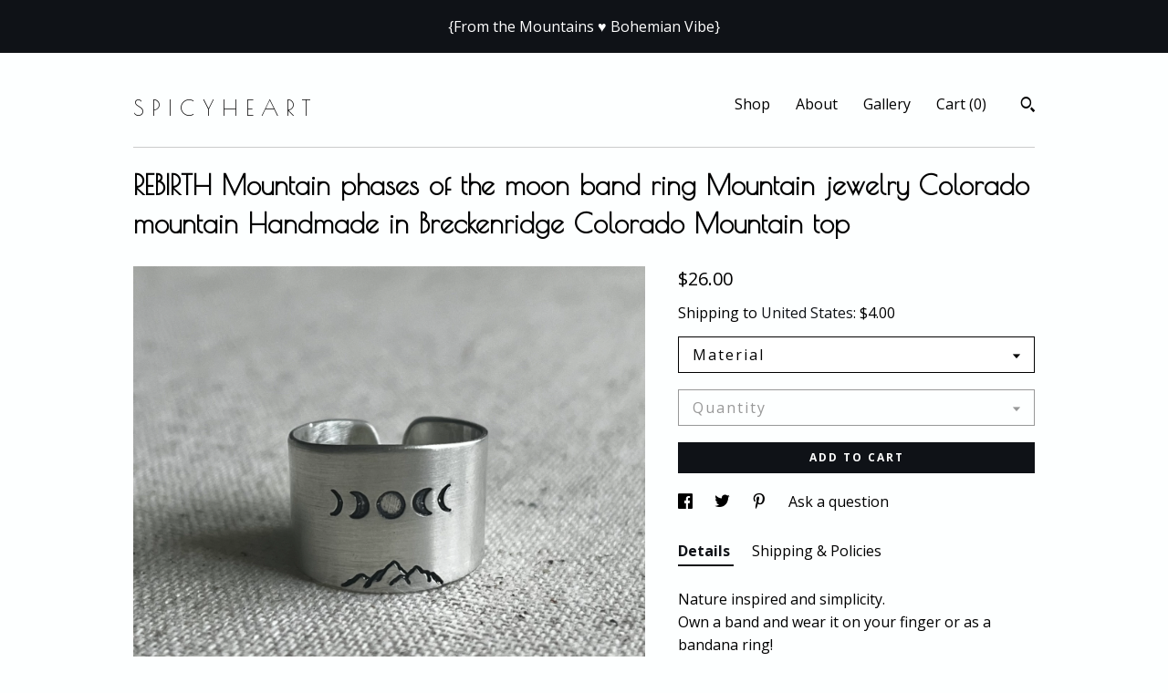

--- FILE ---
content_type: text/html; charset=UTF-8
request_url: https://www.spicyheartshop.com/listing/1457433040/rebirth-mountain-phases-of-the-moon-band
body_size: 22680
content:
<!DOCTYPE html>
<html prefix="og: http://ogp.me/ns#" lang="en">
    <head>
        <meta name="viewport" content="width=device-width, initial-scale=1, user-scalable=yes"/><meta property="content-type" content="text/html; charset=UTF-8" />
    <meta property="X-UA-Compatible" content="IE=edge" /><link rel="icon" href="https://i.etsystatic.com/5347773/r/isla/6365fe/23654734/isla_75x75.23654734_pswe7e2s.jpg" type="image/x-icon" /><meta name="description" content="Nature inspired and simplicity.Own a band and wear it on your finger or as a bandana ring! Ring it’s adjustable as small as 6.5 and up to size 8.5Choose the metal at check out:Sterling SilverBrass" />

<meta property="og:url" content="https://www.spicyheartshop.com//listing/1457433040/rebirth-mountain-phases-of-the-moon-band" />
<meta property="og:type" content="product" />
<meta property="og:title" content="REBIRTH Mountain phases of the moon band ring  Mountain jewelry Colorado mountain Handmade in Breckenridge Colorado Mountain top" />
<meta property="og:description" content="Nature inspired and simplicity.Own a band and wear it on your finger or as a bandana ring! Ring it’s adjustable as small as 6.5 and up to size 8.5Choose the metal at check out:Sterling SilverBrass" />
<meta property="og:image" content="https://i.etsystatic.com/5347773/r/il/2e2622/4909561201/il_fullxfull.4909561201_igwc.jpg" />
<meta property="og:site_name" content="S P I C Y H E A R T" />

<meta name="twitter:card" content="summary_large_image" />
<meta name="twitter:title" content="REBIRTH Mountain phases of the moon band ring  Mountain jewelry Colorado mountain Handmade in Breckenridge Colorado Mountain top" />
<meta name="twitter:description" content="Nature inspired and simplicity.Own a band and wear it on your finger or as a bandana ring! Ring it’s adjustable as small as 6.5 and up to size 8.5Choose the metal at check out:Sterling SilverBrass" />
<meta name="twitter:image" content="https://i.etsystatic.com/5347773/r/il/2e2622/4909561201/il_fullxfull.4909561201_igwc.jpg" /><link rel="canonical" href="https://www.spicyheartshop.com/listing/1457433040/rebirth-mountain-phases-of-the-moon-band" /><meta name="facebook-domain-verification" content="uz67owt23mam8pxkq5ki0ld3z4fsro" /><script nonce="XSlqqdz3MkuzXUcUbIhqOlO5">
    !function(e){var r=e.__etsy_logging={};r.errorQueue=[],e.onerror=function(e,o,t,n,s){r.errorQueue.push([e,o,t,n,s])},r.firedEvents=[];r.perf={e:[],t:!1,MARK_MEASURE_PREFIX:"_etsy_mark_measure_",prefixMarkMeasure:function(e){return"_etsy_mark_measure_"+e}},e.PerformanceObserver&&(r.perf.o=new PerformanceObserver((function(e){r.perf.e=r.perf.e.concat(e.getEntries())})),r.perf.o.observe({entryTypes:["element","navigation","longtask","paint","mark","measure","resource","layout-shift"]}));var o=[];r.eventpipe={q:o,logEvent:function(e){o.push(e)},logEventImmediately:function(e){o.push(e)}};var t=!(Object.assign&&Object.values&&Object.fromEntries&&e.Promise&&Promise.prototype.finally&&e.NodeList&&NodeList.prototype.forEach),n=!!e.CefSharp||!!e.__pw_resume,s=!e.PerformanceObserver||!PerformanceObserver.supportedEntryTypes||0===PerformanceObserver.supportedEntryTypes.length,a=!e.navigator||!e.navigator.sendBeacon,p=t||n,u=[];t&&u.push("fp"),s&&u.push("fo"),a&&u.push("fb"),n&&u.push("fg"),r.bots={isBot:p,botCheck:u}}(window);
</script>
        <title>REBIRTH Mountain phases of the moon band ring  Mountain jewelry Colorado mountain Handmade in Breckenridge Colorado Mountain top</title>
    <link rel="stylesheet" href="https://www.etsy.com/ac/sasquatch/css/custom-shops/themes/swatch/main.2ee84c9600b38b.css" type="text/css" />
        <style id="font-style-override">
    @import url(https://fonts.googleapis.com/css?family=Poiret+One:400,700|Open+Sans:400,700);

    body, .btn, button {
        font-family: 'Open Sans';
    }

    h1, .h1, h2, .h2, h3, .h3, h4,
    .h4, h5, .h5, h6, .h6 {
        font-family: 'Poiret One';
        font-weight: 700;
    }

    strong, .strong {
        font-weight: 700;
    }

    .primary-font {
        font-family: 'Poiret One';
    }

    .secondary-font {
        font-family: 'Open Sans';
    }

</style>
        <style id="theme-style-overrides"> .compact-header .nav-toggle .patty, .compact-header .nav-toggle:before, .compact-header .nav-toggle:after {  background: #000000; } .compact-header .nav-wrapper, .compact-header nav {  background: #FDFFFF; } body, .header .site-search .search {  background: #FDFFFF; } .header .site-search .search::after {  border-bottom-color: #FDFFFF; } body, a, .cart-trigger, .search-trigger, .image-carousel.numbered-indicators .gallery-controls .bullet-item, .numbered-indicators button, .reviews .anchor-destination {  color: #000000; } .custom-select, .custom-select.focus, .numbered-indicators .slick-active button {  border-color: #000000; } strong, .logo-wrap a.strong, .nav-item-selected, .nav-selected a, .listing-tabs .tab-selected, .shop-sections .shop-section-links .selected, .image-carousel.numbered-indicators .gallery-controls .bullet-item.selected, .eu-dispute-content a {  color: #0F1217; } .listings-grouped-by-section .btn:before {  color: #ffffff; } .btn {  background: #0F1217;  border-color: #0F1217;  color: #ffffff; } .btn:hover {  background: #0F1217; } .about-page h1, .section-browse .divider, .listing-page .listing-title, .listings-grouped-by-section h2 {  border-color: #000000; } .listing-tabs .tab-triggers .tab-selected {  border-color: #0F1217; } .dot-indicators .slick-active button {  background: #0F1217;  border-color: #0F1217; } .dot-indicators button {  background: #000000; } .page-link.selected {  color: #0F1217; } .listing-description a, .tab-content a, .shipping-locale a, .cart .cart-shipping-total a:hover {  color: #0F1217; } .post-divider {  background: #0F1217; } .post-date > * {  background: #FDFFFF; } .post-tags .post-tag {  background: #0F1217;  color: #ffffff; } .pattern-blog.post-page .related-links a, .btn-link {  background: #FDFFFF;  color: #000000; } .tab-content .eu-dispute-trigger-link {  color: #0F1217; } .announcement {  background: #0F1217;  color: #ffffff; } .module-event-item {  border-color: #0F1217; }</style>
        
    </head>
    <body class="cart-slide-right with-announcement" data-nnc="3:1768971896:fS8-Nk_skWmacBihTZiIoJo2l74q:44c4f51b5f64406feba273c9c1bd9c8fe108828496d2daa072b596e18753ab8c" itemscope itemtype="http://schema.org/LocalBusiness">
        
        <div class="announcement without-link" data-ui="announcement">
        <span class="announcement-message">
            {From the Mountains ♥ Bohemian Vibe}
        </span>
</div>

<div class="content-wrapper">

    <header>
    <div class="full-header header left-brand-right-nav
    
    title-only
    
            no-icon
            
        
    ">
        <div class=" col-group">
            <div class="col-xs-6 primary-font">
                    <a class="branding" href="/">
                            <div class="region region-global" data-region="global">
    <div class="module pages-module module-shop-name module-0 " data-module="shop-name">
        <div class="module-inner" data-ui="module-inner">
            <span class="module-shop-name-text shop-name" data-ui="text" itemprop="name">
    S P I C Y H E A R T
</span>
        </div>
    </div>
</div>
                    </a>
            </div>

            <div class="col-xs-6">
                <ul class="nav">
                    
<li>
    <a href="/shop" >
        Shop
    </a>
</li>
                    
                    
<li>
    <a href="/about" >
        About
    </a>
</li>
                    
                    
<li>
    <a href="/gallery" >
        Gallery
    </a>
</li>

                    
                    <li class="nav-cart">                
                        <a href="#" data-module="cart-trigger" class="cart-trigger">
                            Cart (<span data-ui="cart-count">0</span>)
                        </a>
                    </li>
                    
                        <li>
                                <div data-module="search-trigger" class="site-search">
        <button class="ss-etsy ss-search search-trigger" data-ui="search-trigger" aria-label="Search"></button>
        <form data-ui="search-bar" class="search" action="/search">
            <input name="q" type="text" placeholder="Search..." aria-label="Search">
            <input class="btn" type="submit" value="Go">
        </form>
    </div>
                        </li>
                </ul>
            </div>
        </div>
    </div>
    
    <div data-module="hamburger-nav" class="compact-header 
    title-only
    
            no-icon
            
        
    ">
    <div class="nav-wrapper">
        <div class="col-group">
            <div class="col-xs-12">
                <button aria-label="toggle navigation" class="nav-toggle" data-ui="toggle">
                    <div class="patty"></div>
                </button>

                <div class="cart-trigger-wrapper">
                    <button data-module="cart-trigger" class="ss-etsy ss-cart cart-trigger" aria-label="Cart">
                        <span class="cart-count" data-ui="cart-count">0</span>
                    </button>
                </div>

                <div class="branding primary-font">
                    
                     <h2 class="h2 logo"> 
                        
    <a href="/" class="logo-shop-name">
            <div class="region region-global" data-region="global">
    <div class="module pages-module module-shop-name module-0 " data-module="shop-name">
        <div class="module-inner" data-ui="module-inner">
            <span class="module-shop-name-text shop-name" data-ui="text" itemprop="name">
    S P I C Y H E A R T
</span>
        </div>
    </div>
</div>
    </a>

                     </h2> 
                    
                </div>
            </div>
        </div>
        <nav>
            <ul>
                    <li>
                        <form data-ui="search-bar" class="search" action="/search">
                            <div class="input-prepend-item">
                                <span class="ss-icon ss-search"></span>
                            </div>
                            <input name="q" type="search" aria-label="Search" placeholder="Search...">
                        </form>
                    </li>

                
<li>
    <a href="/shop" >
        Shop
    </a>
</li>
                
                
<li>
    <a href="/about" >
        About
    </a>
</li>
                
                
<li>
    <a href="/gallery" >
        Gallery
    </a>
</li>

                
                    
<li>
    <a href="/contact-us" >
        Contact Us
    </a>
</li>            </ul>
        </nav>
    </div>

    <div class="blocker" data-ui="toggle"></div>
</div>
</header>
    <div class="listing-page">
        <div class="listing-purchase-box" data-module="listing-purchase-box">
            <div class="col-group">
                <div class="col-xs-12">
                    <h1 class="listing-title">
    REBIRTH Mountain phases of the moon band ring  Mountain jewelry Colorado mountain Handmade in Breckenridge Colorado Mountain top
</h1>                </div>

                <div class="col-xs-12 col-md-7">
                        <div data-ui="stacked-images" class="image-carousel stacked-images">
    <div data-ui="slides">
            <img src="https://i.etsystatic.com/5347773/r/il/2e2622/4909561201/il_fullxfull.4909561201_igwc.jpg" data-ui="slide" class="listing-image zoom-image  clickable " alt="gallery photo"/>
            <img src="https://i.etsystatic.com/5347773/r/il/a33e44/4861301040/il_fullxfull.4861301040_pilw.jpg" data-ui="slide" class="listing-image zoom-image  clickable " alt="gallery photo"/>
            <img src="https://i.etsystatic.com/5347773/r/il/f7cb74/1247573865/il_fullxfull.1247573865_hve3.jpg" data-ui="slide" class="listing-image zoom-image  clickable " alt="gallery photo"/>
    </div>
</div>

                </div>

                <div class="col-xs-12 col-md-5">
                    <p class="listing-price">
    <span>
                <span data-ui="base-price">$26.00</span>

    </span>
</p>

    <img height="1" width="1" id="fb-view-content" data-title="REBIRTH Mountain phases of the moon band ring  Mountain jewelry Colorado mountain Handmade in Breckenridge Colorado Mountain top" style="display:none" src="https://www.facebook.com/tr?id=&amp;ev=ViewContent&amp;cd[currency]=USD&amp;cd[value]=26.00&amp;cd[content_name]=REBIRTH Mountain phases of the moon band ring  Mountain jewelry Colorado mountain Handmade in Breckenridge Colorado Mountain top"/>
                                                                <div class="shipping-locale" data-module="shipping-trigger">
        <div class="shipping-locale-details " data-ui="shipping-locale-details">
            <span>Shipping to </span>
            <a href="#" data-ui="shipping-country">United States</a>:
            <span data-ui="free-shipping" class="hidden">Free</span>
            <span data-ui="shipping-cost">$4.00</span>
        </div>

    </div>
                        <form data-ui="form">
    <div data-ui="variation-selects">
        <div class="custom-select" data-variation-select data-ui="custom-select" data-selected-prefix="Material: " data-error-text="Please select an option">
    <div class="custom-select-label"><br></div>
    <div class="caret"></div>

    <select name="listing_variation_id">
        <option value="" selected>
            Material
        </option>
        <option value="5476061471">
            Sterling silver ($78.00)
        </option>
        <option value="5476061473">
            Brass ($26.00)
        </option>
    </select>
</div>
<div class="custom-select disabled" data-variation-select data-ui="custom-select" data-selected-prefix="Quantity: " data-error-text="Please select a quantity">
    <div class="custom-select-label"><br></div>
    <div class="caret"></div>

    <select name="quantity" disabled>
        <option value="">
            Quantity
        </option>
        <option value="1">
            1
        </option>
        <option value="2">
            2
        </option>
        <option value="3">
            3
        </option>
        <option value="4">
            4
        </option>
    </select>
</div>


<input name="offeringId" type="hidden" value="" />
    </div>


    <div class="error-message hidden" data-ui="error-message" data-cart-error-msg="There was a cart error." data-multiple-errors-msg="Please select from the available options" data-generic-error="There was an error changing your options. Please try again in a few minutes." data-zero-inventory-error-msg="Sorry, this item has sold."></div>



    <div class="actions">
        <button type="submit" class="btn btn-primary"
                              data-ui="submit-button">
            <span data-ui="loading-indicator" class="spinner spinner-submit">
                <span>Loading</span>
            </span>

            <span>
                Add to cart
            </span>
        </button>
    </div>

    <input name="listingId" type="hidden" value="1457433040" />
</form>

                    
                        <div data-module="share" class="listing-share">
        <ul>
                <li>
                    <a href="#" aria-label="social media share for  facebook" data-url="//www.facebook.com/sharer.php?&u=https%3A%2F%2Fwww.spicyheartshop.com%2F%2Flisting%2F1457433040%2Frebirth-mountain-phases-of-the-moon-band&t=REBIRTH+Mountain+phases+of+the+moon+band+ring++Mountain+jewelry+Colorado+mountain+Handmade+in+Breckenridge+Colorado+Mountain+top" data-ui="share-link" data-popup-height="400" data-popup-width="600">
                        <span class="ss-icon ss-facebook" ></span>
                    </a>
                </li>
                <li>
                    <a href="#" aria-label="social media share for  twitter" data-url="//twitter.com/intent/tweet?status=REBIRTH+Mountain+phases+of+the+moon+band+ring++Mountain+jewelry+Colorado+mountain+Handmade+in+Breckenridge+Colorado+Mountain+top+https%3A%2F%2Fwww.spicyheartshop.com%2F%2Flisting%2F1457433040%2Frebirth-mountain-phases-of-the-moon-band" data-ui="share-link" data-popup-height="400" data-popup-width="600">
                        <span class="ss-icon ss-twitter" ></span>
                    </a>
                </li>
                <li>
                    <a href="#" aria-label="social media share for  pinterest" data-url="//www.pinterest.com/pin/create/button/?url=https%3A%2F%2Fwww.spicyheartshop.com%2F%2Flisting%2F1457433040%2Frebirth-mountain-phases-of-the-moon-band&media=https%3A%2F%2Fi.etsystatic.com%2F5347773%2Fr%2Fil%2F2e2622%2F4909561201%2Fil_fullxfull.4909561201_igwc.jpg&description=REBIRTH+Mountain+phases+of+the+moon+band+ring++Mountain+jewelry+Colorado+mountain+Handmade+in+Breckenridge+Colorado+Mountain+top" data-ui="share-link" data-popup-height="600" data-popup-width="800">
                        <span class="ss-icon ss-pinterest" ></span>
                    </a>
                </li>
                <li>
                    <a href="#" data-module="convo-trigger" data-convo-trigger-location="purchase-box" class="" >
    Ask a question
</a>
                </li>
        </ul>
    </div>
                        <div data-module="tabs" class="listing-tabs">
        <ul class="tab-triggers">
            <li>
                <a href="#" data-ui="tab-trigger" class="tab-selected">
                    Details
                </a>
            </li>
            <li>
                <a href="#" data-ui="tab-trigger">
                    Shipping &amp; Policies
                </a>
            </li>
        </ul>

        <div class="tab-contents">
            <div data-ui="tab-content" class="tab-content">
                    <div data-module="listing-description">
        <p>
            Nature inspired and simplicity.<br>Own a band and wear it on your finger or as a bandana ring! <br><br>Ring it’s adjustable as small as 6.5 and up to size 8.5<br><br>Choose the metal at check out:<br>Sterling Silver<br>Brass
        </p>
    </div>
            </div>

            <div data-ui="tab-content" class="tab-content tab-content-hidden">
                    <div class="structured-policy-page">
    <div class="structured-policies">
                <div class="structured-policy-section">
            <h3>Shipping from United States</h3>

<h4>Processing time</h4>
    <p>3-5 business days</p>


    <h4>Customs and import taxes</h4>
    <p>Buyers are responsible for any customs and import taxes that may apply. I'm not responsible for delays due to customs.</p>
</div>
        <div class="structured-policy-section">
    <h3>Payment Options</h3>
    <div class="b pb-xs-2 secure-options no-subheader">
        <span class="ss-etsy secure-lock ss-lock pr-xs-1"></span>Secure options
    </div>
    <ul class="payment-types">
        <li class="dc-icon-list">
            <span class="dc-payment-icon pi-visa"></span>
        </li>
        <li class="dc-icon-list">
            <span class="dc-payment-icon pi-mastercard"></span>
        </li>
        <li class="dc-icon-list">
            <span class="dc-payment-icon pi-amex"></span>
        </li>
        <li class="dc-icon-list">
            <span class="dc-payment-icon pi-discover"></span>
        </li>
        <li class="dc-icon-list">
            <span class="dc-payment-icon pi-paypal"></span>
        </li>
        <li class="dc-icon-list">
            <span class="dc-payment-icon pi-apple-pay"></span>
        </li>
        <li class="dc-icon-list">
            <span class="dc-payment-icon pi-sofort"></span>
        </li>
        <li class="dc-icon-list">
            <span class="dc-payment-icon pi-ideal"></span>
        </li>
        <li class="dc-icon-list text-gray-lighter text-smaller">
            <span class="dc-payment-icon pi-giftcard mr-xs-1"></span> <span class="text-smaller">Accepts Etsy gift cards </span>
        </li>
</ul>
</div>        <div class="structured-policy-section">
    <h3>Returns & Exchanges</h3>


        <h4>I gladly accept returns and exchanges</h4>
        <p>Just contact me within: 14 days of delivery</p>

        <p>Ship items back to me within: 30 days of delivery</p>


    <h4>I don't accept cancellations</h4>
    <p>But please contact me if you have any problems with your order.</p>

            <h4>The following items can't be returned or exchanged</h4>
            <p>Because of the nature of these items, unless they arrive damaged or defective, I can't accept returns for:</p>
            <ul class="bullet-points">
                        <li>Custom or personalized orders</li>
                        <li>Digital downloads</li>
                        <li>Items on sale</li>
            </ul>

            <h4>Conditions of return</h4>
            <p>Buyers are responsible for return shipping costs. If the item is not returned in its original condition, the buyer is responsible for any loss in value.</p>

</div>
                    </div>
</div>
            </div>
        </div>
    </div>
                                    </div>
            </div>
        </div>
    </div>
</div>

<footer data-module="footer">
        
    <div class="content-wrapper">
        <div class="footer-border"></div>
        <div class="col-group">
            <div class="col-xs-12 col-md-4">
                <div class="footer-section">
                    <h3 class="heading">
                        Navigate
                    </h3>
                    <nav>
                        <ul>
                            
<li>
    <a href="/shop" >
        Shop
    </a>
</li>
                            
                            
<li>
    <a href="/about" >
        About
    </a>
</li>
                            
                            
<li>
    <a href="/gallery" >
        Gallery
    </a>
</li>
                            
<li>
    <a href="/policy" >
        Shipping and Policies
    </a>
</li>
                            
<li>
    <a href="/contact-us" >
        Contact Us
    </a>
</li>

                        </ul>
                    </nav>
                </div>
            </div>

            <div class="col-xs-12 col-md-4">
                <div class="footer-section">
                        <h3 class="heading">
                            Elsewhere
                        </h3>

                        <nav>
                            <ul>
                                    <li>
                                        <a href="http://www.instagram.com/spicyheart" target="_blank">
                                            Instagram
                                        </a>
                                    </li>
                                    <li>
                                        <a href="http://www.facebook.com/spicyheartshop" target="_blank">
                                            Facebook
                                        </a>
                                    </li>
                            </ul>
                        </nav>
                </div>
            </div>

            <div class="col-xs-12 col-md-4">
                <div class="footer-section footer-fine-print">
                    <h3 class="heading">
                        Fine Print
                    </h3>
                    <ul>
                        <li>
                            All rights reserved
                        </li>
                        <li class="break-long">
                            &copy; 2026 S P I C Y H E A R T
                        </li>
                        <li class="footer-powered">
                            <a href="https://www.etsy.com/pattern?ref=spicyheart-pwrdby" target="_blank" data-no-preview-hijack>
    Powered by Etsy
</a>
                        </li>
                    </ul>
                </div>
            </div>
        </div>
    </div>
</footer>

    <div data-module="cart" class="cart" role="dialog">
        <div class="store-cart-container" data-ui="cart-box" tabindex="0">
            <div class="store-cart-box">
                <div class="cart-header">
                        <span class="item-count">0 items in your cart</span>
                    <button class="close-cart" data-ui="close-cart" aria-label="Close">Close</button>
                    <button class="close-cart-x-button" data-ui="close-cart" aria-label="Close"> <span class="close-cart-x-icon"></span> </button>
                </div>

                <div class="cart-content clearfix" data-ui="cart-content">
                        <div class="cart-empty">
                            <h3>Keep shopping! :)</h3>
                        </div>
                </div>

            </div>
        </div>
    </div>
 <div class="impressum-form-container">
    <div class="impressum impressum-form" data-ui="impressum">
        <div class="inner-container">
            <div class="impressum-header">
                <h3>Legal imprint</h3>
                <div class="impressum-content" data-ui="impressum-content"></div>
            </div>
             <div class="impressum-close-btn form-button-container">
                <button class="btn" data-ui="impressum-close-btn">
                    <span class="btn-text">Close</span>
                </button>
            </div>
        </div>
    </div>
</div>
    <div data-ui="zoom" data-module="zoom" class="zoom-listing-carousel dot-indicators">
        <div data-ui="zoom-flag" class="zoom-flag"></div>
        <div class="zoom-share">
            <div data-module="share">
                <span class="share-text"> Share </span>
                    <a class="ss-icon" aria-label="social media share for  facebook" data-url="//www.facebook.com/sharer.php?&u=https%3A%2F%2Fwww.spicyheartshop.com%2F%2Flisting%2F1457433040%2Frebirth-mountain-phases-of-the-moon-band&t=REBIRTH+Mountain+phases+of+the+moon+band+ring++Mountain+jewelry+Colorado+mountain+Handmade+in+Breckenridge+Colorado+Mountain+top" target="_blank" data-ui="share-link" data-popup-height="400" data-popup-width="600">
                        <span class="ss-icon ss-facebook"></span>
                    </a>
                    <a class="ss-icon" aria-label="social media share for  twitter" data-url="//twitter.com/intent/tweet?status=REBIRTH+Mountain+phases+of+the+moon+band+ring++Mountain+jewelry+Colorado+mountain+Handmade+in+Breckenridge+Colorado+Mountain+top+https%3A%2F%2Fwww.spicyheartshop.com%2F%2Flisting%2F1457433040%2Frebirth-mountain-phases-of-the-moon-band" target="_blank" data-ui="share-link" data-popup-height="400" data-popup-width="600">
                        <span class="ss-icon ss-twitter"></span>
                    </a>
                    <a class="ss-icon" aria-label="social media share for  pinterest" data-url="//www.pinterest.com/pin/create/button/?url=https%3A%2F%2Fwww.spicyheartshop.com%2F%2Flisting%2F1457433040%2Frebirth-mountain-phases-of-the-moon-band&media=https%3A%2F%2Fi.etsystatic.com%2F5347773%2Fr%2Fil%2F2e2622%2F4909561201%2Fil_fullxfull.4909561201_igwc.jpg&description=REBIRTH+Mountain+phases+of+the+moon+band+ring++Mountain+jewelry+Colorado+mountain+Handmade+in+Breckenridge+Colorado+Mountain+top" target="_blank" data-ui="share-link" data-popup-height="600" data-popup-width="800">
                        <span class="ss-icon ss-pinterest"></span>
                    </a>
            </div>
        </div>
        <div data-ui="slides" class="listing-carousel-slides"></div>

        <div data-ui="prev-arrow" class="prev-arrow-radius click-radius">
            <button href="#" aria-label="show previous listing image" class="ss-icon ss-navigateleft prev arrow zoom-icon"></button>
        </div>
        <div data-ui="next-arrow" class="next-arrow-radius click-radius">
            <button href="#" aria-label="show next listing image" class="ss-icon ss-navigateright next arrow zoom-icon"></button>
        </div>
        <span data-ui="carousel-dots" class="dots"></span>
    </div>

<div class="shipping-form-container hidden" data-ui="shipping-modal">
    <div class="shipping-form-overlay" data-ui="shipping-form-overlay"></div>
    <div class="shipping-form">
        <div class="shipping-form-header">
            <span class="shipping-form-title">Get Shipping Cost</span>
            <button class="shipping-form-close" data-ui="close-shipping-form">Close</button>
        </div>
        <form data-ui="shipping-calculator-form">
    <div class="shipping-form-content">
        <div class="error hidden" data-ui="shipping-problem" >
            <p>There was a problem calculating your shipping. Please try again.</p>
        </div>
        <div class="custom-select shipping-calculator-custom-select" data-ui="custom-select">
            <div class="custom-select-label">Choose Country</div>
            <div class="caret"></div>
            <select aria-label=Choose Country name="country_id" data-ui="shipping-country">
                <option disabled selected>Choose Country</option>
                <option disabled>----------</option>
                    <option value="US"selected>United States</option>
            </select>
        </div>
        <div class="postal-code-container hidden" data-ui="shipping-postal-code-container">
            <label>Zip or Postal Code</label>
            <div class="error hidden" data-ui="postal-code-error" >
                <p>Please Enter a Valid Zip or Postal Code</p>
            </div>
            <input name="postal_code" class="postal-code-input" type="text" data-ui="shipping-postal-code" />
        </div>
            <input name="listing_id" type="hidden" value="1457433040" data-ui="listing-id"/>
    </div>
    <div class="shipping-form-footer">
        <div class="shipping-form-button-container">
            <button class="btn btn-primary" data-ui="submit-button">
                <span class="btn-text">Update</span>
            </button>
        </div>
    </div>
</form>
    </div>
</div>
        
        <script nonce="XSlqqdz3MkuzXUcUbIhqOlO5">
    window.Etsy = window.Etsy || {};
    window.Etsy.Context = {"page_guid":"1016b56a33d3.a94d4de7d6efe30528aa.00","clientlogger":{"is_enabled":true,"endpoint":"\/clientlog","logs_per_page":6,"id":"EuDAhBoBn2_72DGcD3vQjLROKI5a","digest":"850f7139ee715fa6ef2c33211000d089a383048d","enabled_features":["info","warn","error","basic","uncaught"]}};
</script>

<script nonce="XSlqqdz3MkuzXUcUbIhqOlO5">
    __webpack_public_path__ = "https://www.etsy.com/ac/evergreenVendor/js/en-US/"
</script>
    <script src="https://www.etsy.com/ac/evergreenVendor/js/en-US/vendor_bundle.1e397356b19ae5cf6c49.js" nonce="XSlqqdz3MkuzXUcUbIhqOlO5" defer></script>
    <script src="https://www.etsy.com/paula/v3/polyfill.min.js?etsy-v=v5&flags=gated&features=AbortController%2CDOMTokenList.prototype.@@iterator%2CDOMTokenList.prototype.forEach%2CIntersectionObserver%2CIntersectionObserverEntry%2CNodeList.prototype.@@iterator%2CNodeList.prototype.forEach%2CObject.preventExtensions%2CString.prototype.anchor%2CString.raw%2Cdefault%2Ces2015%2Ces2016%2Ces2017%2Ces2018%2Ces2019%2Ces2020%2Ces2021%2Ces2022%2Cfetch%2CgetComputedStyle%2CmatchMedia%2Cperformance.now" nonce="XSlqqdz3MkuzXUcUbIhqOlO5" defer></script>
    <script src="https://www.etsy.com/ac/evergreenVendor/js/en-US/custom-shops/themes/swatch/main.b1606742c9125237f9a1.js" nonce="XSlqqdz3MkuzXUcUbIhqOlO5" defer></script>
        <script type='text/javascript' nonce='XSlqqdz3MkuzXUcUbIhqOlO5'>
    window.__etsy_logging=window.__etsy_logging||{perf:{}};window.__etsy_logging.url="\/\/www.etsy.com\/bcn\/beacon";window.__etsy_logging.defaults={"ab":{"xplat.runtime_config_service.ramp":["on","x","b4354c"],"custom_shops.buyer.SSL_base_redirect":["on","x","6b51d2"],"custom_shops.domains.multiple_connected_support":["on","x","ffc63f"],"osx.swedish_language":["off","x","4424ac"],"custom_shops.ssl_enabled":["on","x","74c2fc"],"custom_shops.language_translation_control":["on","x","211770"],"custom_shops.sellers.dashboard.pages":["on","x","12e2b2"],"iat.mt.de":["ineligible","e","6fe2bd"],"iat.mt.fr":["ineligible","e","781db2"],"made_for_cats.persotools.personalization_charging_cart":["off","x","74ea89"],"checkout.price_decreased_in_cart_message":["on","x","9e7469"],"checkout\/covid_shipping_restrictions":["ineligible","e","153e2d"],"checkout.memoize_purchase_state_verifier_error":["on","x","164c8f"],"checkout.use_memoized_purchase_state_data_to_verify_listing_restoration":["on","x","7aef85"],"checkout.split_shop_and_listing_cart_purchase_state_verification":["off","x","3cc63a"],"fulfillment_platform.country_to_country_multi_edd.web":["on","x","545db4"],"fulfillment_platform.country_to_country_multi_edd.boe":["ineligible","e","4b02c5"],"fulfillment_platform.usps_pm_faster_ga_experiment.web":["on","x","498eec"],"fulfillment_platform.usps_pm_faster_ga_experiment.mobile":["ineligible","e","20f21b"],"fulfillment_ml.ml_predicted_acceptance_scan.uk.operational":["on","x","74db8e"],"fulfillment_ml.ml_predicted_acceptance_scan.uk.experiment_web":["prod","x","9a5255"],"fulfillment_ml.ml_predicted_acceptance_scan.uk.experiment_mobile":["ineligible","e","865516"],"fulfillment_ml.ml_predicted_acceptance_scan.germany.operational":["off","x","4528ab"],"fulfillment_ml.ml_predicted_acceptance_scan.germany.experiment_web":["off","x","cac266"],"fulfillment_ml.ml_predicted_acceptance_scan.germany.experiment_mobile":["ineligible","e","9a29ab"],"fulfillment_platform.edd_cart_caching.web":["edd_and_arizona_cache","x","e313fc"],"fulfillment_platform.edd_cart_caching.mobile":["ineligible","e","ffb947"],"fulfillment_platform.consolidated_country_to_country_ml_times.experiment_web":["prod","x","2eac66"],"fulfillment_platform.consolidated_country_to_country_ml_times.experiment_mobile":["ineligible","e","81b585"],"custom_shops.sellers.pattern_only_listings":["on","x","c9aef0"],"eu_crd_compliance.sellers":["on","x","1060a1"],"android_image_filename_hack":["ineligible","e","9c9013"],"structured_data_attributes_order_dependent":["on","x","691833"],"disambiguate_usd_outside_usa":["ineligible","e","c8897d"],"builda_scss":["sasquatch","x","96bd82"],"web_components.mustache_filter_request":["on","x","fa4665"],"custom_shops.custom_pages.events":["on","x","6d3e42"],"custom_shops.custom_pages.gallery":["on","x","8fddb4"],"custom_shops.ad_track":["on","x","9a8e38"],"convos.guest_convos.guest_shardifier":["on","x","d9e244"],"custom_shops.sellers.search":["on","x","7a9a12"],"custom_shops.sellers.dashboard.module_featured":["on","x","9b0feb"],"custom_shops.sellers.secondary_font":["on","x","aa2c58"],"polyfills":["on","x","db574b"],"polyfill_experiment_4":["no_filtering","x","0e8409"]},"user_id":null,"page_guid":"1016b56a33d3.a94d4de7d6efe30528aa.00","page_guid_source":"guid-source-generated","version":1,"request_uuid":"EuDAhBoBn2_72DGcD3vQjLROKI5a","cdn-provider":"","header_fingerprint":"ua","header_signature":"5ea1461e449bce1cee11af152f6b3da8","ip_org":"Amazon.com","ref":"","loc":"http:\/\/www.spicyheartshop.com\/listing\/1457433040\/rebirth-mountain-phases-of-the-moon-band","locale_currency_code":"USD","pref_language":"en-US","region":"US","detected_currency_code":"USD","detected_language":"en-US","detected_region":"US","isWhiteListedMobileDevice":false,"isMobileRequestIgnoreCookie":false,"isMobileRequest":false,"isMobileDevice":false,"isMobileSupported":false,"isTabletSupported":false,"isTouch":false,"isEtsyApp":false,"isPreviewRequest":false,"isChromeInstantRequest":false,"isMozPrefetchRequest":false,"isTestAccount":false,"isSupportLogin":false,"isInternal":false,"isInWebView":false,"botCheck":["da","dc","ua"],"isBot":true,"isSyntheticTest":false,"event_source":"customshops","browser_id":"qR0pz3ZI1xeKTDqbFPHtNG4qyYcE","gdpr_tp":3,"gdpr_p":3,"transcend_strategy_consent_loaded_status":"FetchMiss","transcend_strategy_initial_fetch_time_ms":null,"transcend_strategy_consent_reconciled_time_ms":null,"legacy_p":3,"legacy_tp":3,"cmp_tp":false,"cmp_p":false,"device_identifier":{"source":"new_uaid_cookie","value":"qR0pz3ZI1xeKTDqbFPHtNG4qyYcE"},"page_time":233,"load_strategy":"page_navigation"};
    !function(e,t){var n=e.__etsy_logging,o=n.url,i=n.firedEvents,a=n.defaults,r=a.ab||{},s=n.bots.botCheck,c=n.bots.isBot;n.mergeObject=function(e){for(var t=1;t<arguments.length;t++){var n=arguments[t];for(var o in n)Object.prototype.hasOwnProperty.call(n,o)&&(e[o]=n[o])}return e};!a.ref&&(a.ref=t.referrer),!a.loc&&(a.loc=e.location.href),!a.webkit_page_visibility&&(a.webkit_page_visibility=t.webkitVisibilityState),!a.event_source&&(a.event_source="web"),a.event_logger="frontend",a.isIosApp&&!0===a.isIosApp?a.event_source="ios":a.isAndroidApp&&!0===a.isAndroidApp&&(a.event_source="android"),s.length>0&&(a.botCheck=a.botCheck||[],a.botCheck=a.botCheck.concat(s)),a.isBot=c,t.wasDiscarded&&(a.was_discarded=!0);var v=function(t){if(e.XMLHttpRequest){var n=new XMLHttpRequest;n.open("POST",o,!0),n.send(JSON.stringify(t))}};n.updateLoc=function(e){e!==a.loc&&(a.ref=a.loc,a.loc=e)},n.adminPublishEvent=function(n){"function"==typeof e.CustomEvent&&t.dispatchEvent(new CustomEvent("eventpipeEvent",{detail:n})),i.push(n)},n.preparePEPerfBeaconAbMismatchEventIfNecessary=function(){if(!0===n.shouldLogAbMismatch){var e=n.abVariantsForMismatchEvent;for(var t in r)if(Object.prototype.hasOwnProperty.call(r,t)){var o=r[t];if(void 0!==o){var i=o[0];if(void 0!==i){var a=e[t];void 0===a&&(a={});var s=a[i];void 0===s&&(s=[]),s.push({name:"default",selector:o[1],hash:o[2]}),a[i]=s,e[t]=a}}}n.abVariantsForMismatchEvent=e}},n.sendEvents=function(t,i){var s=a;if("perf"===i){var c={event_logger:i};n.asyncAb&&(n.preparePEPerfBeaconAbMismatchEventIfNecessary(),c.ab=n.mergeObject({},n.asyncAb,r)),s=n.mergeObject({},a,c)}var f={events:t,shared:s};e.navigator&&"function"==typeof e.navigator.sendBeacon?function(t){t.events.forEach((function(e){e.attempted_send_beacon=!0})),e.navigator.sendBeacon(o,JSON.stringify(t))||(t.events.forEach((function(e){e.send_beacon_failed=!0})),v(t))}(f):v(f),n.adminPublishEvent(f)}}(window,document);
</script>

<script type='text/javascript' nonce='XSlqqdz3MkuzXUcUbIhqOlO5'>window.__etsy_logging.eventpipe.primary_complement={"attributes":{"guid":"1016b56a3981.e84ed7daaa05e5b9143a.00","event_name":"default_primary_event_complementary","event_logger":"frontend","primary_complement":true}};!function(e){var t=e.__etsy_logging,i=t.eventpipe,n=i.primary_complement,o=t.defaults.page_guid,r=t.sendEvents,a=i.q,c=void 0,d=[],h=0,u="frontend",l="perf";function g(){var e,t,i=(h++).toString(16);return o.substr(0,o.length-2)+((t=2-(e=i).length)>0?new Array(t+1).join("0")+e:e)}function v(e){e.guid=g(),c&&(clearTimeout(c),c=void 0),d.push(e),c=setTimeout((function(){r(d,u),d=[]}),50)}!function(t){var i=document.documentElement;i&&(i.clientWidth&&(t.viewport_width=i.clientWidth),i.clientHeight&&(t.viewport_height=i.clientHeight));var n=e.screen;n&&(n.height&&(t.screen_height=n.height),n.width&&(t.screen_width=n.width)),e.devicePixelRatio&&(t.device_pixel_ratio=e.devicePixelRatio),e.orientation&&(t.orientation=e.orientation),e.matchMedia&&(t.dark_mode_enabled=e.matchMedia("(prefers-color-scheme: dark)").matches)}(n.attributes),v(n.attributes),i.logEvent=v,i.logEventImmediately=function(e){var t="perf"===e.event_name?l:u;e.guid=g(),r([e],t)},a.forEach((function(e){v(e)}))}(window);</script>
        <script nonce="XSlqqdz3MkuzXUcUbIhqOlO5">
    window.dataLayer = [
    {
        "tp_consent": "yes",
        "Language": "en-US",
        "Region": "US",
        "Currency": "USD",
        "UAID": "qR0pz3ZI1xeKTDqbFPHtNG4qyYcE",
        "DetectedRegion": "US",
        "uuid": 1768971896,
        "request_start_time": 1768971896
    }
];
</script>
<noscript>
    <iframe src="//www.googletagmanager.com/ns.html?id=GTM-TG543P"
        height="0" width="0" style="display:none;visibility:hidden"></iframe>
</noscript>
<script nonce='XSlqqdz3MkuzXUcUbIhqOlO5'>
(function(w,d,s,l,i){w[l]=w[l]||[];w[l].push({'gtm.start':
new Date().getTime(),event:'gtm.js'});var f=d.getElementsByTagName(s)[0],
j=d.createElement(s),dl=l!='dataLayer'?'&l='+l:'';j.async=true;j.src=
'//www.googletagmanager.com/gtm.js?id='+i+dl;var n=d.querySelector('[nonce]');
n&&j.setAttribute('nonce',n.nonce||n.getAttribute('nonce'));f.parentNode.insertBefore(j,f);
})(window,document,'script','dataLayer','GTM-TG543P');

</script>
        <script nonce="XSlqqdz3MkuzXUcUbIhqOlO5">
            window.PatternContext = {};
            window.PatternContext.ContactFormData = {"messages":{"contact_valid_name":"Please enter a valid name","contact_valid_email":"Please enter a valid Email","contact_msg_placeholder":"Click here to enter a message","contact_thanks_short":"Thanks for getting in touch!","contact_thanks_long":"We will get back to you as soon as we can. Meanwhile, you can check your email for receipt of the message.","contact_confirm":"Please confirm your email.","contact_signature":"Your friend,","contact_continue":"Continue Browsing","contact_loading":"Loading","contact_submit":"Submit","contact_email_label":"Email","contact_name_label":"Name","contact_terms":"By clicking submit, you agree to Etsy\u2019s <a href=\"http:\/\/www.etsy.com\/legal\/terms\" target=\"_blank\">Terms of Use<\/a> and <a href=\"http:\/\/www.etsy.com\/legal\/privacy\" target=\"_blank\">Privacy Policy<\/a>.","modal_close":"Close","general_contact_us":"Contact us"},"shop_display_name":"S P I C Y H E A R T","listing":{"listing_id":1457433040,"shop_id":5347773,"user_id":5994101,"section_id":17343701,"title":"REBIRTH Mountain phases of the moon band ring  Mountain jewelry Colorado mountain Handmade in Breckenridge Colorado Mountain top","description":"Nature inspired and simplicity.<br>Own a band and wear it on your finger or as a bandana ring! <br><br>Ring it\u2019s adjustable as small as 6.5 and up to size 8.5<br><br>Choose the metal at check out:<br>Sterling Silver<br>Brass","quantity":4,"state":"active","url":{"full":"\/\/www.spicyheartshop.com\/listing\/1457433040\/rebirth-mountain-phases-of-the-moon-band","relative":"\/listing\/1457433040\/rebirth-mountain-phases-of-the-moon-band","is_current":true},"non_taxable":false,"featured_rank":-1,"is_available":true,"create_date":1767985261,"update_date":1767985261,"shop_subdomain_listing_url":"https:\/\/spicyheart.etsy.com\/listing\/1457433040","price":"26.00","price_int":2600,"currency_code":"USD","currency_symbol":"$","is_featured":false,"is_retail":true,"is_pattern":true,"is_reserved":false,"is_reserved_listing":false,"is_private":false,"is_frozen":false,"is_fixed_cost":true,"is_sold_out":false,"is_deleted":false,"is_on_vacation":false,"is_active":true,"is_editable":true,"is_renewable":true,"is_copyable":true,"is_deletable":true,"favorites":2,"views":0,"alternate_translation_title":null,"alternate_translation_description":null,"category_name":"","category_tags":[],"shop_name":"SPICYHEART","seller_avatar":"https:\/\/i.etsystatic.com\/iusa\/054561\/69531114\/iusa_75x75.69531114_27hh.jpg?version=0","section_name":"Rings","tags":["boho style","boho jewelry","Gypsy","bohemian","Handforged","Vintage inspired","Hammered","Wirework","Dangle","Wirewrap","Wire jewelry"],"materials":["Silver"],"ships_from_country":"US","images":["https:\/\/i.etsystatic.com\/5347773\/r\/il\/2e2622\/4909561201\/il_fullxfull.4909561201_igwc.jpg","https:\/\/i.etsystatic.com\/5347773\/r\/il\/a33e44\/4861301040\/il_fullxfull.4861301040_pilw.jpg","https:\/\/i.etsystatic.com\/5347773\/r\/il\/f7cb74\/1247573865\/il_fullxfull.1247573865_hve3.jpg"],"image_keys":[{"image_type":"il","image_id":4909561201,"owner_id":5347773,"storage":221,"version":0,"secret":"igwc","extension":"","full_width":"","full_height":"","color":"B1B3B0","blur_hash":"L9J8bD00-;?b%Mxb%MRj~q_3IUD%","hue":100,"saturation":2,"height":2837,"width":2837},{"image_type":"il","image_id":4861301040,"owner_id":5347773,"storage":221,"version":0,"secret":"pilw","extension":"","full_width":"","full_height":"","color":"B3B4B1","blur_hash":"LAI};V4n^+M{?b%Mxuoe~q?aD%xu","hue":80,"saturation":2,"height":3000,"width":3000},{"image_type":"il","image_id":1247573865,"owner_id":5347773,"storage":153,"version":0,"secret":"hve3","extension":"","full_width":"","full_height":"","color":"AFB3B6","blur_hash":null,"hue":206,"saturation":3,"height":960,"width":960}],"is_digital":false,"is_customizable":false,"language_to_use":"en-US","display_language":"en-US","available_languages":["en-US","MACHINE_fr","MACHINE_es"],"is_locked_for_bulk_edit":false,"has_variation_pricing":true,"money_price":{"amount":2600,"divisor":100,"currency_code":"USD","currency_formatted_short":"$26.00","currency_formatted_long":"$26.00 USD","currency_formatted_raw":"26.00"},"price_usd":2600,"payment_methods":["cc"],"when_made":"2020,2023","is_bestseller":false,"is_top_rated":false,"is_made_to_order":false,"taxonomy_node":{"id":1232,"name":"Bands","children_ids":[],"path":"jewelry.rings.bands","type":{"seller":true,"buyer":true},"children":[],"level":2,"parent":"jewelry.rings","parent_id":1231,"description":null,"page_title":"Bands","nav_referent":null,"category_id":68887416,"full_path_taxonomy_ids":[1179,1231,1232],"source_finder":"seller","attributeValueSets":[{"attribute":357,"possibleValues":[64,96,5216,128,5248,160,5280,192,5312,224,5344,256,2304,288,2400,4544,480,4704,4768,5121,65,97,5217,129,5249,161,5281,193,5313,225,4321,5345,257,2305,289,2401,4545,481,4673,4705,4769,5089,5122,1058,4130,66,98,5218,130,5250,162,5282,194,5314,226,5346,258,2306,290,2402,4546,4674,5090,5123,1059,4131,67,99,5219,131,5251,163,5283,195,5315,227,5347,259,2307,291,2403,4675,5091,1060,68,100,5220,132,5252,164,5284,196,5316,228,5348,260,4676,4740,5092,1061,69,101,5221,133,5253,165,5285,197,5317,229,5349,261,4677,4741,1062,70,102,5222,134,5254,166,5286,198,5318,230,5350,262,486,4678,4742,71,5223,135,5255,167,5287,199,5319,231,5351,487,2535,4679,4743,72,104,5224,136,5256,168,5288,5320,232,5352,264,488,2536,4744,4008,73,105,5225,137,5257,5289,201,5321,233,5353,265,2537,4649,4745,74,106,5226,138,5258,170,5290,202,5322,234,2282,5354,266,2378,2538,4650,4746,75,107,5227,139,5259,171,5291,203,5323,235,5355,267,2379,4651,4747,76,108,5228,140,5260,172,5292,204,5324,236,5356,268,2380,4652,4684,4748,77,109,5229,141,5261,173,5293,205,5325,237,5357,269,2381,2541,4653,4685,4749,78,110,5230,142,5262,174,5294,206,5326,238,5358,270,4654,4686,4750,79,5199,111,5231,143,5263,175,5295,239,5359,271,4655,4687,4751,4783,80,5200,112,5232,144,5264,176,5296,208,5328,240,5360,272,4656,4688,4752,81,5201,113,5233,145,5265,177,5297,209,5329,241,5361,273,4689,4753,4785,82,5202,114,5234,146,5266,178,5298,210,5330,242,5362,274,4658,4690,4754,51,83,5203,115,5235,147,5267,179,5299,211,5331,243,5363,275,3603,4659,4691,4755,52,84,5204,116,5236,148,5268,180,5300,212,5332,244,5364,276,4660,4692,4756,53,4149,85,5205,117,5237,149,5269,181,5301,213,5333,245,5365,277,4661,4693,4757,54,86,5206,118,5238,150,5270,182,5302,214,5334,246,5366,278,4662,4694,3702,4758,55,87,5207,119,5239,151,5271,183,5303,215,5335,247,279,4535,4663,4695,4759,56,88,5208,120,5240,152,5272,184,5304,5336,248,5368,280,312,4536,4664,4696,4760,57,89,5209,121,5241,153,5273,185,5305,217,5337,249,5369,281,4537,4665,4697,4761,5113,58,90,5210,122,5242,154,5274,186,5306,218,5338,250,5370,282,4538,4666,4698,4762,59,91,5211,123,5243,155,5275,187,5307,219,5339,251,5371,283,4507,4539,4667,4699,4763,60,92,5212,124,5244,156,5276,188,5308,220,5340,252,5372,284,4508,4540,4668,4700,4764,61,93,125,5245,157,5277,189,5309,221,5341,253,5373,285,3453,4541,4669,4701,4765,62,94,5214,126,158,5278,190,5310,222,5342,254,5374,286,4542,4670,4702,4766,63,95,5215,127,5247,159,5279,191,5311,223,5343,255,2303,5375,4543,479,4671,4703,4767],"selectedValues":[],"isRequired":false,"displayName":"Materials","maximumValuesAllowed":5,"version":"a8c03b6","taxonomyNode":1232,"userInputValidator":null},{"attribute":743,"possibleValues":[],"selectedValues":[],"isRequired":false,"displayName":"Gold solidity","maximumValuesAllowed":4,"version":"a8c03b6","taxonomyNode":1232,"userInputValidator":null},{"attribute":744,"possibleValues":[],"selectedValues":[],"isRequired":false,"displayName":"Gold purity","maximumValuesAllowed":5,"version":"a8c03b6","taxonomyNode":1232,"userInputValidator":null},{"attribute":308,"possibleValues":[192,4544,4704,4768,65,5217,193,4545,4673,4705,4769,2306,4546,4674,99,291,4675,1060,132,4676,4740,5349,261,4677,4741,4678,4742,199,231,4679,4743,4744,201,4649,4745,234,4650,4746,5227,5355,4651,4747,236,268,4652,4684,4748,4653,4685,4749,4654,4686,4750,4655,4687,4751,272,4656,4688,4752,4689,4753,5202,5298,4658,4690,4754,115,5267,4659,4691,4755,4660,4692,4756,181,4661,4693,4757,5334,4662,4694,4758,151,4535,4663,4695,4759,56,5336,4536,4664,4696,4760,57,4537,4665,4697,4761,4538,4666,4698,4762,59,4539,4667,4699,4763,4540,4668,4700,4764,93,189,221,4541,4669,4701,4765,158,5278,4542,4670,4702,4766,5215,4543,4671,4703,4767],"selectedValues":[],"isRequired":false,"displayName":"Gemstone","maximumValuesAllowed":null,"version":"a8c03b6","taxonomyNode":1232,"userInputValidator":null},{"attribute":2,"possibleValues":[],"selectedValues":[],"isRequired":false,"displayName":"Primary color","maximumValuesAllowed":5,"version":"a8c03b6","taxonomyNode":1232,"userInputValidator":null},{"attribute":290,"possibleValues":[],"selectedValues":[],"isRequired":false,"displayName":"Ring size","maximumValuesAllowed":5,"version":"a8c03b6","taxonomyNode":1232,"userInputValidator":null},{"attribute":238,"possibleValues":[],"selectedValues":[],"isRequired":false,"displayName":"Recycled","maximumValuesAllowed":null,"version":"a8c03b6","taxonomyNode":1232,"userInputValidator":null},{"attribute":186,"possibleValues":[],"selectedValues":[],"isRequired":false,"displayName":"Adjustable","maximumValuesAllowed":null,"version":"a8c03b6","taxonomyNode":1232,"userInputValidator":null},{"attribute":362,"possibleValues":[],"selectedValues":[],"isRequired":false,"displayName":"Spinner","maximumValuesAllowed":5,"version":"a8c03b6","taxonomyNode":1232,"userInputValidator":null},{"attribute":236,"possibleValues":[],"selectedValues":[],"isRequired":false,"displayName":"Raw stone","maximumValuesAllowed":null,"version":"a8c03b6","taxonomyNode":1232,"userInputValidator":null},{"attribute":739,"possibleValues":[5005,5008,5010,5014,5019],"selectedValues":[],"isRequired":false,"displayName":"Sustainability","maximumValuesAllowed":3,"version":"a8c03b6","taxonomyNode":1232,"userInputValidator":null},{"attribute":340,"possibleValues":[],"selectedValues":[],"isRequired":false,"displayName":"Gem color","maximumValuesAllowed":null,"version":"a8c03b6","taxonomyNode":1232,"userInputValidator":null},{"attribute":745,"possibleValues":[],"selectedValues":[],"isRequired":false,"displayName":"Stone source","maximumValuesAllowed":null,"version":"a8c03b6","taxonomyNode":1232,"userInputValidator":null},{"attribute":667,"possibleValues":[],"selectedValues":[],"isRequired":false,"displayName":"Cut type","maximumValuesAllowed":null,"version":"a8c03b6","taxonomyNode":1232,"userInputValidator":null},{"attribute":663,"possibleValues":[],"selectedValues":[],"isRequired":false,"displayName":"Setting","maximumValuesAllowed":3,"version":"a8c03b6","taxonomyNode":1232,"userInputValidator":null},{"attribute":341,"possibleValues":[],"selectedValues":[],"isRequired":false,"displayName":"Band color","maximumValuesAllowed":5,"version":"a8c03b6","taxonomyNode":1232,"userInputValidator":null},{"attribute":666,"possibleValues":[],"selectedValues":[],"isRequired":false,"displayName":"Shank type","maximumValuesAllowed":null,"version":"a8c03b6","taxonomyNode":1232,"userInputValidator":null},{"attribute":358,"possibleValues":[2404,2405,2406,2407,2408,2409,2382,2383,2392,2393,2399],"selectedValues":[],"isRequired":false,"displayName":"Style","maximumValuesAllowed":null,"version":"a8c03b6","taxonomyNode":1232,"userInputValidator":null},{"attribute":3,"possibleValues":[12,32],"selectedValues":[],"isRequired":false,"displayName":"Occasion","maximumValuesAllowed":5,"version":"a8c03b6","taxonomyNode":1232,"userInputValidator":null},{"attribute":342,"possibleValues":[2310,2311,2448,2449,2450,2451],"selectedValues":[],"isRequired":false,"displayName":"Recipient","maximumValuesAllowed":5,"version":"a8c03b6","taxonomyNode":1232,"userInputValidator":null},{"attribute":184,"possibleValues":[448,2528,2529,2530,2532,421,2533,454,2534,456,425,458,397,4493,461,4944,406,438,470,439,442,474,443,2524,2525,2398,2526,447,2527],"selectedValues":[],"isRequired":false,"displayName":"Theme","maximumValuesAllowed":5,"version":"a8c03b6","taxonomyNode":1232,"userInputValidator":null},{"attribute":344,"possibleValues":[],"selectedValues":[],"isRequired":false,"displayName":"Can be personalized","maximumValuesAllowed":5,"version":"a8c03b6","taxonomyNode":1232,"userInputValidator":null}],"filters":{"buyer":[{"attribute":3,"values":[{"id":12,"name":"Anniversary","version":"a8c03b6","scale":null,"eqTo":[],"value":"Anniversary"},{"id":32,"name":"Wedding","version":"a8c03b6","scale":null,"eqTo":[],"value":"Wedding"}],"displayName":"Occasion","defaultScale":null},{"attribute":184,"values":[{"id":397,"name":"Animals","version":"a8c03b6","scale":null,"eqTo":[],"value":"Animals"},{"id":406,"name":"Beach & tropical","version":"a8c03b6","scale":null,"eqTo":[],"value":"Beach & tropical"},{"id":421,"name":"Fantasy & Sci Fi","version":"a8c03b6","scale":null,"eqTo":[],"value":"Fantasy & Sci Fi"},{"id":425,"name":"Food & drink","version":"a8c03b6","scale":null,"eqTo":[],"value":"Food & drink"},{"id":438,"name":"Letters & words","version":"a8c03b6","scale":null,"eqTo":[],"value":"Letters & words"},{"id":439,"name":"Love & friendship","version":"a8c03b6","scale":null,"eqTo":[],"value":"Love & friendship"},{"id":442,"name":"Music","version":"a8c03b6","scale":null,"eqTo":[],"value":"Music"},{"id":443,"name":"Nautical","version":"a8c03b6","scale":null,"eqTo":[],"value":"Nautical"},{"id":447,"name":"Patriotic & flags","version":"a8c03b6","scale":null,"eqTo":[],"value":"Patriotic & flags"},{"id":448,"name":"People","version":"a8c03b6","scale":null,"eqTo":[],"value":"People"},{"id":454,"name":"Punk & tattoos","version":"a8c03b6","scale":null,"eqTo":[],"value":"Punk & tattoos"},{"id":456,"name":"Religious","version":"a8c03b6","scale":null,"eqTo":[],"value":"Religious"},{"id":458,"name":"Science & tech","version":"a8c03b6","scale":null,"eqTo":[],"value":"Science & tech"},{"id":461,"name":"Sports & fitness","version":"a8c03b6","scale":null,"eqTo":[],"value":"Sports & fitness"},{"id":470,"name":"Travel & transportation","version":"a8c03b6","scale":null,"eqTo":[],"value":"Travel & transportation"},{"id":474,"name":"Western & cowboy","version":"a8c03b6","scale":null,"eqTo":[],"value":"Western & cowboy"},{"id":2398,"name":"Southwestern","version":"a8c03b6","scale":null,"eqTo":[],"value":"Southwestern"},{"id":2524,"name":"Evil eye","version":"a8c03b6","scale":null,"eqTo":[],"value":"Evil eye"},{"id":2525,"name":"Floral","version":"a8c03b6","scale":null,"eqTo":[],"value":"Floral"},{"id":2526,"name":"Geometric","version":"a8c03b6","scale":null,"eqTo":[],"value":"Geometric"},{"id":2527,"name":"Infinity","version":"a8c03b6","scale":null,"eqTo":[],"value":"Infinity"},{"id":2528,"name":"Keys & locks","version":"a8c03b6","scale":null,"eqTo":[],"value":"Keys & locks"},{"id":2529,"name":"Luck","version":"a8c03b6","scale":null,"eqTo":[],"value":"Luck"},{"id":2530,"name":"Plants & trees","version":"a8c03b6","scale":null,"eqTo":[3645],"value":"Plants & trees"},{"id":2532,"name":"Stars & celestial","version":"a8c03b6","scale":null,"eqTo":[],"value":"Stars & celestial"},{"id":2533,"name":"Steampunk","version":"a8c03b6","scale":null,"eqTo":[421],"value":"Steampunk"},{"id":2534,"name":"Zodiac","version":"a8c03b6","scale":null,"eqTo":[2532],"value":"Zodiac"},{"id":4944,"name":"Bugs & insects","version":"a8c03b6","scale":null,"eqTo":[],"value":"Bugs & insects"}],"displayName":"Theme","defaultScale":null},{"attribute":290,"values":[{"id":1438,"name":"40","version":"a8c03b6","scale":22,"eqTo":[1439,1447,1448],"value":"40"},{"id":1439,"name":"12","version":"a8c03b6","scale":23,"eqTo":[1438,1447,1448],"value":"12"},{"id":1442,"name":"A","version":"a8c03b6","scale":21,"eqTo":[1438,1439,1441],"value":"A"},{"id":1444,"name":"A 1\/2","version":"a8c03b6","scale":21,"eqTo":[1438,1439,1443],"value":"A 1\/2"},{"id":1446,"name":"B","version":"a8c03b6","scale":21,"eqTo":[1438,1439,1445],"value":"B"},{"id":1448,"name":"B 1\/2","version":"a8c03b6","scale":21,"eqTo":[1438,1439,1447],"value":"B 1\/2"},{"id":1450,"name":"C","version":"a8c03b6","scale":21,"eqTo":[1449,1451,1452],"value":"C"},{"id":1451,"name":"40 1\/2","version":"a8c03b6","scale":22,"eqTo":[1449,1450,1452],"value":"40 1\/2"},{"id":1454,"name":"C 1\/2","version":"a8c03b6","scale":21,"eqTo":[1453,1455,1456],"value":"C 1\/2"},{"id":1455,"name":"41","version":"a8c03b6","scale":22,"eqTo":[1453,1454,1456],"value":"41"},{"id":1456,"name":"13","version":"a8c03b6","scale":23,"eqTo":[1453,1454,1455,1458,1459,1460],"value":"13"},{"id":1459,"name":"D","version":"a8c03b6","scale":21,"eqTo":[1456,1457,1458,1460],"value":"D"},{"id":1460,"name":"41 1\/2","version":"a8c03b6","scale":22,"eqTo":[1456,1457,1458,1459],"value":"41 1\/2"},{"id":1461,"name":"42","version":"a8c03b6","scale":22,"eqTo":[1463,1464,1465],"value":"42"},{"id":1462,"name":"42 1\/8","version":"a8c03b6","scale":22,"eqTo":[1463,1464,1465],"value":"42 1\/8"},{"id":1464,"name":"D 1\/2","version":"a8c03b6","scale":21,"eqTo":[1461,1462,1463,1465],"value":"D 1\/2"},{"id":1465,"name":"13 1\/2","version":"a8c03b6","scale":23,"eqTo":[1461,1462,1463,1464],"value":"13 1\/2"},{"id":1467,"name":"E","version":"a8c03b6","scale":21,"eqTo":[1466,1468,1469],"value":"E"},{"id":1468,"name":"42 3\/4","version":"a8c03b6","scale":22,"eqTo":[1466,1467,1469],"value":"42 3\/4"},{"id":1470,"name":"43","version":"a8c03b6","scale":22,"eqTo":[1472,1473],"value":"43"},{"id":1471,"name":"43 3\/8","version":"a8c03b6","scale":22,"eqTo":[1472,1473],"value":"43 3\/8"},{"id":1473,"name":"E 1\/2","version":"a8c03b6","scale":21,"eqTo":[1470,1471,1472],"value":"E 1\/2"},{"id":1474,"name":"3","version":"a8c03b6","scale":20,"eqTo":[1475,1476,1477],"value":"3"},{"id":1475,"name":"F","version":"a8c03b6","scale":21,"eqTo":[1474,1476,1477],"value":"F"},{"id":1476,"name":"44","version":"a8c03b6","scale":22,"eqTo":[1474,1475,1477],"value":"44"},{"id":1477,"name":"14","version":"a8c03b6","scale":23,"eqTo":[1474,1475,1476],"value":"14"},{"id":1479,"name":"F 1\/2","version":"a8c03b6","scale":21,"eqTo":[1478,1480,1481],"value":"F 1\/2"},{"id":1480,"name":"44 5\/8","version":"a8c03b6","scale":22,"eqTo":[1478,1479,1481],"value":"44 5\/8"},{"id":1482,"name":"45","version":"a8c03b6","scale":22,"eqTo":[1484,1485,1486],"value":"45"},{"id":1483,"name":"45 1\/4","version":"a8c03b6","scale":22,"eqTo":[1484,1485,1486],"value":"45 1\/4"},{"id":1484,"name":"3 1\/2","version":"a8c03b6","scale":20,"eqTo":[1482,1483,1485,1486],"value":"3 1\/2"},{"id":1485,"name":"G","version":"a8c03b6","scale":21,"eqTo":[1482,1483,1484,1486],"value":"G"},{"id":1486,"name":"14 1\/2","version":"a8c03b6","scale":23,"eqTo":[1482,1483,1484,1485],"value":"14 1\/2"},{"id":1487,"name":"45 7\/8","version":"a8c03b6","scale":22,"eqTo":[1489,1490,1491],"value":"45 7\/8"},{"id":1488,"name":"46","version":"a8c03b6","scale":22,"eqTo":[1489,1490,1491],"value":"46"},{"id":1490,"name":"G 1\/2","version":"a8c03b6","scale":21,"eqTo":[1487,1488,1489,1491],"value":"G 1\/2"},{"id":1492,"name":"4","version":"a8c03b6","scale":20,"eqTo":[1493,1494,1495],"value":"4"},{"id":1493,"name":"H","version":"a8c03b6","scale":21,"eqTo":[1492,1494,1495],"value":"H"},{"id":1494,"name":"46 1\/2","version":"a8c03b6","scale":22,"eqTo":[1492,1493,1495],"value":"46 1\/2"},{"id":1495,"name":"15","version":"a8c03b6","scale":23,"eqTo":[1492,1493,1494],"value":"15"},{"id":1496,"name":"47","version":"a8c03b6","scale":22,"eqTo":[1498,1499],"value":"47"},{"id":1497,"name":"47 1\/8","version":"a8c03b6","scale":22,"eqTo":[1498,1499],"value":"47 1\/8"},{"id":1499,"name":"H 1\/2","version":"a8c03b6","scale":21,"eqTo":[1496,1497,1498],"value":"H 1\/2"},{"id":1500,"name":"47 3\/4","version":"a8c03b6","scale":22,"eqTo":[1502,1503,1504,2008],"value":"47 3\/4"},{"id":1501,"name":"48","version":"a8c03b6","scale":22,"eqTo":[1502,1503,1504,2008],"value":"48"},{"id":1502,"name":"4 1\/2","version":"a8c03b6","scale":20,"eqTo":[1500,1501,1503,1504,2008],"value":"4 1\/2"},{"id":1503,"name":"I","version":"a8c03b6","scale":21,"eqTo":[1500,1501,1502,1504],"value":"I"},{"id":1506,"name":"J","version":"a8c03b6","scale":21,"eqTo":[1505,1507,1508],"value":"J"},{"id":1507,"name":"49","version":"a8c03b6","scale":22,"eqTo":[1505,1506,1508],"value":"49"},{"id":1508,"name":"15 1\/2","version":"a8c03b6","scale":23,"eqTo":[1505,1506,1507],"value":"15 1\/2"},{"id":1509,"name":"5","version":"a8c03b6","scale":20,"eqTo":[1510,1511,1512],"value":"5"},{"id":1510,"name":"J 1\/2","version":"a8c03b6","scale":21,"eqTo":[1509,1511,1512],"value":"J 1\/2"},{"id":1511,"name":"49 3\/4","version":"a8c03b6","scale":22,"eqTo":[1509,1510,1512],"value":"49 3\/4"},{"id":1514,"name":"K","version":"a8c03b6","scale":21,"eqTo":[1513,1515,1516],"value":"K"},{"id":1515,"name":"50","version":"a8c03b6","scale":22,"eqTo":[1513,1514,1516],"value":"50"},{"id":1516,"name":"16","version":"a8c03b6","scale":23,"eqTo":[1513,1514,1515],"value":"16"},{"id":1517,"name":"5 1\/2","version":"a8c03b6","scale":20,"eqTo":[1518,1519,1520],"value":"5 1\/2"},{"id":1518,"name":"K 1\/2","version":"a8c03b6","scale":21,"eqTo":[1517,1519,1520],"value":"K 1\/2"},{"id":1519,"name":"50 1\/4","version":"a8c03b6","scale":22,"eqTo":[1517,1518,1520],"value":"50 1\/4"},{"id":1521,"name":"50 7\/8","version":"a8c03b6","scale":22,"eqTo":[1523,1524],"value":"50 7\/8"},{"id":1522,"name":"51","version":"a8c03b6","scale":22,"eqTo":[1523,1524],"value":"51"},{"id":1524,"name":"L","version":"a8c03b6","scale":21,"eqTo":[1521,1522,1523],"value":"L"},{"id":1525,"name":"6","version":"a8c03b6","scale":20,"eqTo":[1526,1527,1528],"value":"6"},{"id":1526,"name":"L 1\/2","version":"a8c03b6","scale":21,"eqTo":[1525,1527,1528],"value":"L 1\/2"},{"id":1527,"name":"51 1\/2","version":"a8c03b6","scale":22,"eqTo":[1525,1526,1528],"value":"51 1\/2"},{"id":1528,"name":"16 1\/2","version":"a8c03b6","scale":23,"eqTo":[1525,1526,1527],"value":"16 1\/2"},{"id":1529,"name":"52","version":"a8c03b6","scale":22,"eqTo":[1531,1532,1533],"value":"52"},{"id":1530,"name":"52 1\/8","version":"a8c03b6","scale":22,"eqTo":[1531,1532,1533],"value":"52 1\/8"},{"id":1532,"name":"M","version":"a8c03b6","scale":21,"eqTo":[1529,1530,1531,1533],"value":"M"},{"id":1534,"name":"52 3\/4","version":"a8c03b6","scale":22,"eqTo":[1536,1537,1538],"value":"52 3\/4"},{"id":1535,"name":"53","version":"a8c03b6","scale":22,"eqTo":[1536,1537,1538],"value":"53"},{"id":1536,"name":"6 1\/2","version":"a8c03b6","scale":20,"eqTo":[1534,1535,1537,1538],"value":"6 1\/2"},{"id":1537,"name":"M 1\/2","version":"a8c03b6","scale":21,"eqTo":[1534,1535,1536,1538],"value":"M 1\/2"},{"id":1538,"name":"17","version":"a8c03b6","scale":23,"eqTo":[1534,1535,1536,1537],"value":"17"},{"id":1540,"name":"N","version":"a8c03b6","scale":21,"eqTo":[1539,1541],"value":"N"},{"id":1541,"name":"53 3\/8","version":"a8c03b6","scale":22,"eqTo":[1539,1540],"value":"53 3\/8"},{"id":1542,"name":"7","version":"a8c03b6","scale":20,"eqTo":[1543,1544,1545],"value":"7"},{"id":1543,"name":"N 1\/2","version":"a8c03b6","scale":21,"eqTo":[1542,1544,1545],"value":"N 1\/2"},{"id":1544,"name":"54","version":"a8c03b6","scale":22,"eqTo":[1542,1543,1545],"value":"54"},{"id":1546,"name":"54 5\/8","version":"a8c03b6","scale":22,"eqTo":[1548,1549,1550],"value":"54 5\/8"},{"id":1547,"name":"55","version":"a8c03b6","scale":22,"eqTo":[1548,1549,1550],"value":"55"},{"id":1549,"name":"O","version":"a8c03b6","scale":21,"eqTo":[1546,1547,1548,1550],"value":"O"},{"id":1550,"name":"17 1\/2","version":"a8c03b6","scale":23,"eqTo":[1546,1547,1548,1549],"value":"17 1\/2"},{"id":1551,"name":"7 1\/2","version":"a8c03b6","scale":20,"eqTo":[1552,1553,1554],"value":"7 1\/2"},{"id":1552,"name":"O 1\/2","version":"a8c03b6","scale":21,"eqTo":[1551,1553,1554],"value":"O 1\/2"},{"id":1553,"name":"55 1\/4","version":"a8c03b6","scale":22,"eqTo":[1551,1552,1554],"value":"55 1\/4"},{"id":1555,"name":"55 7\/8","version":"a8c03b6","scale":22,"eqTo":[1557,1558],"value":"55 7\/8"},{"id":1556,"name":"56","version":"a8c03b6","scale":22,"eqTo":[1557,1558],"value":"56"},{"id":1558,"name":"P","version":"a8c03b6","scale":21,"eqTo":[1555,1556,1557],"value":"P"},{"id":1559,"name":"8","version":"a8c03b6","scale":20,"eqTo":[1560,1561,1562],"value":"8"},{"id":1560,"name":"P 1\/2","version":"a8c03b6","scale":21,"eqTo":[1559,1561,1562],"value":"P 1\/2"},{"id":1561,"name":"56 1\/2","version":"a8c03b6","scale":22,"eqTo":[1559,1560,1562],"value":"56 1\/2"},{"id":1562,"name":"18","version":"a8c03b6","scale":23,"eqTo":[1559,1560,1561],"value":"18"},{"id":1563,"name":"57 1\/8","version":"a8c03b6","scale":22,"eqTo":[1565,1566,1567],"value":"57 1\/8"},{"id":1564,"name":"57","version":"a8c03b6","scale":22,"eqTo":[1565,1566,1567],"value":"57"},{"id":1566,"name":"Q","version":"a8c03b6","scale":21,"eqTo":[1563,1564,1565,1567],"value":"Q"},{"id":1568,"name":"57 3\/4","version":"a8c03b6","scale":22,"eqTo":[1570,1571,1572],"value":"57 3\/4"},{"id":1569,"name":"58","version":"a8c03b6","scale":22,"eqTo":[1570,1571,1572],"value":"58"},{"id":1570,"name":"8 1\/2","version":"a8c03b6","scale":20,"eqTo":[1568,1569,1571,1572],"value":"8 1\/2"},{"id":1571,"name":"Q 1\/2","version":"a8c03b6","scale":21,"eqTo":[1568,1569,1570,1572],"value":"Q 1\/2"},{"id":1572,"name":"18 1\/2","version":"a8c03b6","scale":23,"eqTo":[1568,1569,1570,1571],"value":"18 1\/2"},{"id":1574,"name":"R","version":"a8c03b6","scale":21,"eqTo":[1573,1575,1576],"value":"R"},{"id":1575,"name":"58 3\/8","version":"a8c03b6","scale":22,"eqTo":[1573,1574,1576],"value":"58 3\/8"},{"id":1577,"name":"9","version":"a8c03b6","scale":20,"eqTo":[1578,1579,1580],"value":"9"},{"id":1578,"name":"R 1\/2","version":"a8c03b6","scale":21,"eqTo":[1577,1579,1580],"value":"R 1\/2"},{"id":1579,"name":"59","version":"a8c03b6","scale":22,"eqTo":[1577,1578,1580],"value":"59"},{"id":1580,"name":"19","version":"a8c03b6","scale":23,"eqTo":[1577,1578,1579],"value":"19"},{"id":1581,"name":"59 5\/8","version":"a8c03b6","scale":22,"eqTo":[1583,1584,1585],"value":"59 5\/8"},{"id":1582,"name":"60","version":"a8c03b6","scale":22,"eqTo":[1583,1584,1585],"value":"60"},{"id":1584,"name":"S","version":"a8c03b6","scale":21,"eqTo":[1581,1582,1583,1585],"value":"S"},{"id":1586,"name":"9 1\/2","version":"a8c03b6","scale":20,"eqTo":[1587,1588,1589],"value":"9 1\/2"},{"id":1587,"name":"S 1\/2","version":"a8c03b6","scale":21,"eqTo":[1586,1588,1589],"value":"S 1\/2"},{"id":1588,"name":"60 1\/4","version":"a8c03b6","scale":22,"eqTo":[1586,1587,1589],"value":"60 1\/4"},{"id":1589,"name":"19 1\/2","version":"a8c03b6","scale":23,"eqTo":[1586,1587,1588],"value":"19 1\/2"},{"id":1590,"name":"60 7\/8","version":"a8c03b6","scale":22,"eqTo":[1592,1593],"value":"60 7\/8"},{"id":1591,"name":"61","version":"a8c03b6","scale":22,"eqTo":[1592,1593],"value":"61"},{"id":1593,"name":"T","version":"a8c03b6","scale":21,"eqTo":[1590,1591,1592],"value":"T"},{"id":1594,"name":"61 1\/2","version":"a8c03b6","scale":22,"eqTo":[1596,1597,1598],"value":"61 1\/2"},{"id":1595,"name":"62","version":"a8c03b6","scale":22,"eqTo":[1596,1597,1598,1600,1601],"value":"62"},{"id":1596,"name":"10","version":"a8c03b6","scale":20,"eqTo":[1594,1595,1597,1598],"value":"10"},{"id":1597,"name":"T 1\/2","version":"a8c03b6","scale":21,"eqTo":[1594,1595,1596,1598],"value":"T 1\/2"},{"id":1598,"name":"20","version":"a8c03b6","scale":23,"eqTo":[1594,1595,1596,1597],"value":"20"},{"id":1599,"name":"62 1\/8","version":"a8c03b6","scale":22,"eqTo":[1600,1601],"value":"62 1\/8"},{"id":1601,"name":"U","version":"a8c03b6","scale":21,"eqTo":[1595,1599,1600],"value":"U"},{"id":1602,"name":"62 3\/4","version":"a8c03b6","scale":22,"eqTo":[1604,1605,1606],"value":"62 3\/4"},{"id":1603,"name":"63","version":"a8c03b6","scale":22,"eqTo":[1604,1605,1606],"value":"63"},{"id":1604,"name":"10 1\/2","version":"a8c03b6","scale":20,"eqTo":[1602,1603,1605,1606],"value":"10 1\/2"},{"id":1605,"name":"U 1\/2","version":"a8c03b6","scale":21,"eqTo":[1602,1603,1604,1606],"value":"U 1\/2"},{"id":1608,"name":"V","version":"a8c03b6","scale":21,"eqTo":[1607,1609,1610],"value":"V"},{"id":1609,"name":"63 3\/8","version":"a8c03b6","scale":22,"eqTo":[1607,1608,1610],"value":"63 3\/8"},{"id":1610,"name":"20 1\/2","version":"a8c03b6","scale":23,"eqTo":[1607,1608,1609],"value":"20 1\/2"},{"id":1611,"name":"11","version":"a8c03b6","scale":20,"eqTo":[1612,1613,1614],"value":"11"},{"id":1612,"name":"V 1\/2","version":"a8c03b6","scale":21,"eqTo":[1611,1613,1614],"value":"V 1\/2"},{"id":1613,"name":"64","version":"a8c03b6","scale":22,"eqTo":[1611,1612,1614],"value":"64"},{"id":1615,"name":"64 5\/8","version":"a8c03b6","scale":22,"eqTo":[1617,1618],"value":"64 5\/8"},{"id":1616,"name":"65","version":"a8c03b6","scale":22,"eqTo":[1617,1618],"value":"65"},{"id":1618,"name":"W","version":"a8c03b6","scale":21,"eqTo":[1615,1616,1617],"value":"W"},{"id":1619,"name":"11 1\/2","version":"a8c03b6","scale":20,"eqTo":[1620,1621,1622],"value":"11 1\/2"},{"id":1620,"name":"W 1\/2","version":"a8c03b6","scale":21,"eqTo":[1619,1621,1622],"value":"W 1\/2"},{"id":1621,"name":"65 1\/4","version":"a8c03b6","scale":22,"eqTo":[1619,1620,1622],"value":"65 1\/4"},{"id":1622,"name":"21","version":"a8c03b6","scale":23,"eqTo":[1619,1620,1621],"value":"21"},{"id":1623,"name":"65 7\/8","version":"a8c03b6","scale":22,"eqTo":[1625,1626],"value":"65 7\/8"},{"id":1624,"name":"66","version":"a8c03b6","scale":22,"eqTo":[1625,1626],"value":"66"},{"id":1626,"name":"X","version":"a8c03b6","scale":21,"eqTo":[1623,1624,1625],"value":"X"},{"id":1627,"name":"66 1\/2","version":"a8c03b6","scale":22,"eqTo":[1629,1630,1631],"value":"66 1\/2"},{"id":1628,"name":"67","version":"a8c03b6","scale":22,"eqTo":[1629,1630,1631,1633,1634,2009],"value":"67"},{"id":1629,"name":"12","version":"a8c03b6","scale":20,"eqTo":[1627,1628,1630,1631],"value":"12"},{"id":1630,"name":"X 1\/2","version":"a8c03b6","scale":21,"eqTo":[1627,1628,1629,1631],"value":"X 1\/2"},{"id":1632,"name":"67 1\/8","version":"a8c03b6","scale":22,"eqTo":[1633,1634,2009],"value":"67 1\/8"},{"id":1634,"name":"Y","version":"a8c03b6","scale":21,"eqTo":[1628,1632,1633],"value":"Y"},{"id":1635,"name":"67 3\/4","version":"a8c03b6","scale":22,"eqTo":[1637,1638,1639],"value":"67 3\/4"},{"id":1636,"name":"68","version":"a8c03b6","scale":22,"eqTo":[1637,1638,1639],"value":"68"},{"id":1637,"name":"12 1\/2","version":"a8c03b6","scale":20,"eqTo":[1635,1636,1638,1639],"value":"12 1\/2"},{"id":1638,"name":"Z","version":"a8c03b6","scale":21,"eqTo":[1635,1636,1637,1639],"value":"Z"},{"id":1641,"name":"Z 1\/2","version":"a8c03b6","scale":21,"eqTo":[1640,1642],"value":"Z 1\/2"},{"id":1642,"name":"68 3\/8","version":"a8c03b6","scale":22,"eqTo":[1640,1641],"value":"68 3\/8"},{"id":1643,"name":"13","version":"a8c03b6","scale":20,"eqTo":[1644,1645,1646],"value":"13"},{"id":1644,"name":"Z+1","version":"a8c03b6","scale":21,"eqTo":[1643,1645,1646,1647,1648],"value":"Z+1"},{"id":1645,"name":"69","version":"a8c03b6","scale":22,"eqTo":[1643,1644,1646],"value":"69"},{"id":1646,"name":"22","version":"a8c03b6","scale":23,"eqTo":[1643,1644,1645],"value":"22"},{"id":1648,"name":"70","version":"a8c03b6","scale":22,"eqTo":[1644,1647],"value":"70"},{"id":1649,"name":"13 1\/2","version":"a8c03b6","scale":20,"eqTo":[1650],"value":"13 1\/2"},{"id":1650,"name":"Z+2","version":"a8c03b6","scale":21,"eqTo":[1649,1651],"value":"Z+2"},{"id":1653,"name":"Z+3","version":"a8c03b6","scale":21,"eqTo":[1652],"value":"Z+3"},{"id":1655,"name":"Z+4","version":"a8c03b6","scale":21,"eqTo":[1654],"value":"Z+4"},{"id":2008,"name":"I 1\/2","version":"a8c03b6","scale":21,"eqTo":[1500,1501,1502,1504],"value":"I 1\/2"},{"id":2009,"name":"Y 1\/2","version":"a8c03b6","scale":21,"eqTo":[1628,1632,1633],"value":"Y 1\/2"}],"displayName":"Size","defaultScale":20},{"attribute":308,"values":[{"id":4649,"name":"Actinolite","version":"a8c03b6","scale":null,"eqTo":[135],"value":"Actinolite"},{"id":4535,"name":"Agate","version":"a8c03b6","scale":null,"eqTo":[135],"value":"Agate"},{"id":4650,"name":"Alexandrite","version":"a8c03b6","scale":null,"eqTo":[135],"value":"Alexandrite"},{"id":4651,"name":"Almandine","version":"a8c03b6","scale":null,"eqTo":[135],"value":"Almandine"},{"id":4536,"name":"Amazonite","version":"a8c03b6","scale":null,"eqTo":[135],"value":"Amazonite"},{"id":4537,"name":"Amber","version":"a8c03b6","scale":null,"eqTo":[135],"value":"Amber"},{"id":56,"name":"Amethyst","version":"a8c03b6","scale":null,"eqTo":[135],"value":"Amethyst"},{"id":57,"name":"Ametrine","version":"a8c03b6","scale":null,"eqTo":[135],"value":"Ametrine"},{"id":4652,"name":"Ammolite","version":"a8c03b6","scale":null,"eqTo":[135],"value":"Ammolite"},{"id":4653,"name":"Andalusite","version":"a8c03b6","scale":null,"eqTo":[135],"value":"Andalusite"},{"id":4654,"name":"Angelite","version":"a8c03b6","scale":null,"eqTo":[135],"value":"Angelite"},{"id":4655,"name":"Apatite","version":"a8c03b6","scale":null,"eqTo":[135],"value":"Apatite"},{"id":4656,"name":"Apophyllite","version":"a8c03b6","scale":null,"eqTo":[135],"value":"Apophyllite"},{"id":4661,"name":"Aqua aura","version":"a8c03b6","scale":null,"eqTo":[135],"value":"Aqua aura"},{"id":59,"name":"Aquamarine","version":"a8c03b6","scale":null,"eqTo":[135],"value":"Aquamarine"},{"id":4658,"name":"Aragonite","version":"a8c03b6","scale":null,"eqTo":[135],"value":"Aragonite"},{"id":4659,"name":"Aventurine","version":"a8c03b6","scale":null,"eqTo":[135],"value":"Aventurine"},{"id":4660,"name":"Azurite","version":"a8c03b6","scale":null,"eqTo":[135],"value":"Azurite"},{"id":5217,"name":"Banded agate","version":"a8c03b6","scale":null,"eqTo":[4535],"value":"Banded agate"},{"id":4662,"name":"Biotite","version":"a8c03b6","scale":null,"eqTo":[135],"value":"Biotite"},{"id":65,"name":"Bloodstone","version":"a8c03b6","scale":null,"eqTo":[135],"value":"Bloodstone"},{"id":4663,"name":"Calcite","version":"a8c03b6","scale":null,"eqTo":[135],"value":"Calcite"},{"id":4664,"name":"Carnelian","version":"a8c03b6","scale":null,"eqTo":[135],"value":"Carnelian"},{"id":4665,"name":"Celestite","version":"a8c03b6","scale":null,"eqTo":[135],"value":"Celestite"},{"id":4538,"name":"Chalcedony","version":"a8c03b6","scale":null,"eqTo":[135],"value":"Chalcedony"},{"id":4666,"name":"Charoite","version":"a8c03b6","scale":null,"eqTo":[135],"value":"Charoite"},{"id":4667,"name":"Chrysoberyl","version":"a8c03b6","scale":null,"eqTo":[135],"value":"Chrysoberyl"},{"id":4539,"name":"Chrysocolla","version":"a8c03b6","scale":null,"eqTo":[135],"value":"Chrysocolla"},{"id":4668,"name":"Chrysoprase","version":"a8c03b6","scale":null,"eqTo":[135],"value":"Chrysoprase"},{"id":93,"name":"Citrine","version":"a8c03b6","scale":null,"eqTo":[135],"value":"Citrine"},{"id":99,"name":"Coral","version":"a8c03b6","scale":null,"eqTo":[135],"value":"Coral"},{"id":5278,"name":"Crazy lace agate","version":"a8c03b6","scale":null,"eqTo":[4535],"value":"Crazy lace agate"},{"id":108,"name":"Crystal","version":"a8c03b6","scale":null,"eqTo":[135],"value":"Crystal"},{"id":2306,"name":"Cubic zirconia","version":"a8c03b6","scale":null,"eqTo":[135],"value":"Cubic zirconia"},{"id":4669,"name":"Cuprite","version":"a8c03b6","scale":null,"eqTo":[135],"value":"Cuprite"},{"id":4670,"name":"Danburite","version":"a8c03b6","scale":null,"eqTo":[135],"value":"Danburite"},{"id":4671,"name":"Demantoid","version":"a8c03b6","scale":null,"eqTo":[135],"value":"Demantoid"},{"id":5202,"name":"Dendritic agate","version":"a8c03b6","scale":null,"eqTo":[4535],"value":"Dendritic agate"},{"id":4673,"name":"Desert rose","version":"a8c03b6","scale":null,"eqTo":[135],"value":"Desert rose"},{"id":1060,"name":"Diamond","version":"a8c03b6","scale":null,"eqTo":[135],"value":"Diamond"},{"id":4675,"name":"Diopside","version":"a8c03b6","scale":null,"eqTo":[135],"value":"Diopside"},{"id":4674,"name":"Dioptase","version":"a8c03b6","scale":null,"eqTo":[135],"value":"Dioptase"},{"id":4676,"name":"Dumortierite","version":"a8c03b6","scale":null,"eqTo":[135],"value":"Dumortierite"},{"id":115,"name":"Emerald","version":"a8c03b6","scale":null,"eqTo":[135],"value":"Emerald"},{"id":4677,"name":"Epidote","version":"a8c03b6","scale":null,"eqTo":[135],"value":"Epidote"},{"id":5227,"name":"Faux pearls","version":"a8c03b6","scale":null,"eqTo":[135],"value":"Faux pearls"},{"id":5298,"name":"Fire agate","version":"a8c03b6","scale":null,"eqTo":[4535],"value":"Fire agate"},{"id":4678,"name":"Flint","version":"a8c03b6","scale":null,"eqTo":[135,255],"value":"Flint"},{"id":5349,"name":"Flower agate","version":"a8c03b6","scale":null,"eqTo":[4535],"value":"Flower agate"},{"id":4679,"name":"Fluorite","version":"a8c03b6","scale":null,"eqTo":[135],"value":"Fluorite"},{"id":132,"name":"Garnet","version":"a8c03b6","scale":null,"eqTo":[135],"value":"Garnet"},{"id":5334,"name":"Geode","version":"a8c03b6","scale":null,"eqTo":[135,255],"value":"Geode"},{"id":4684,"name":"Golden beryl","version":"a8c03b6","scale":null,"eqTo":[135],"value":"Golden beryl"},{"id":4685,"name":"Grandidierite","version":"a8c03b6","scale":null,"eqTo":[135],"value":"Grandidierite"},{"id":4686,"name":"Heliodor","version":"a8c03b6","scale":null,"eqTo":[135],"value":"Heliodor"},{"id":4687,"name":"Hematite","version":"a8c03b6","scale":null,"eqTo":[135],"value":"Hematite"},{"id":4688,"name":"Hessonite","version":"a8c03b6","scale":null,"eqTo":[135],"value":"Hessonite"},{"id":4689,"name":"Hiddenite","version":"a8c03b6","scale":null,"eqTo":[135],"value":"Hiddenite"},{"id":4690,"name":"Howlite","version":"a8c03b6","scale":null,"eqTo":[135],"value":"Howlite"},{"id":4691,"name":"Idocrase","version":"a8c03b6","scale":null,"eqTo":[135],"value":"Idocrase"},{"id":4540,"name":"Iolite","version":"a8c03b6","scale":null,"eqTo":[135],"value":"Iolite"},{"id":151,"name":"Jade","version":"a8c03b6","scale":null,"eqTo":[135],"value":"Jade"},{"id":5267,"name":"Jadeite","version":"a8c03b6","scale":null,"eqTo":[151],"value":"Jadeite"},{"id":4541,"name":"Jasper","version":"a8c03b6","scale":null,"eqTo":[135],"value":"Jasper"},{"id":4692,"name":"Jet","version":"a8c03b6","scale":null,"eqTo":[135],"value":"Jet"},{"id":4693,"name":"Kornerupine","version":"a8c03b6","scale":null,"eqTo":[135],"value":"Kornerupine"},{"id":4694,"name":"Kunzite","version":"a8c03b6","scale":null,"eqTo":[135],"value":"Kunzite"},{"id":4695,"name":"Kyanite","version":"a8c03b6","scale":null,"eqTo":[135],"value":"Kyanite"},{"id":4542,"name":"Labradorite","version":"a8c03b6","scale":null,"eqTo":[135],"value":"Labradorite"},{"id":158,"name":"Lapis lazuli","version":"a8c03b6","scale":null,"eqTo":[135],"value":"Lapis lazuli"},{"id":4696,"name":"Larimar","version":"a8c03b6","scale":null,"eqTo":[135],"value":"Larimar"},{"id":4697,"name":"Lava","version":"a8c03b6","scale":null,"eqTo":[135,255],"value":"Lava"},{"id":4698,"name":"Lepidolite","version":"a8c03b6","scale":null,"eqTo":[135],"value":"Lepidolite"},{"id":4543,"name":"Malachite","version":"a8c03b6","scale":null,"eqTo":[135],"value":"Malachite"},{"id":5355,"name":"Marcasite","version":"a8c03b6","scale":null,"eqTo":[135],"value":"Marcasite"},{"id":4699,"name":"Maw sit sit","version":"a8c03b6","scale":null,"eqTo":[135],"value":"Maw sit sit"},{"id":4544,"name":"Moissanite","version":"a8c03b6","scale":null,"eqTo":[135],"value":"Moissanite"},{"id":4700,"name":"Moldavite","version":"a8c03b6","scale":null,"eqTo":[135],"value":"Moldavite"},{"id":181,"name":"Moonstone","version":"a8c03b6","scale":null,"eqTo":[135],"value":"Moonstone"},{"id":4701,"name":"Morganite","version":"a8c03b6","scale":null,"eqTo":[135],"value":"Morganite"},{"id":4702,"name":"Morion","version":"a8c03b6","scale":null,"eqTo":[135],"value":"Morion"},{"id":5215,"name":"Moss agate","version":"a8c03b6","scale":null,"eqTo":[4535],"value":"Moss agate"},{"id":4703,"name":"Mother of pearl","version":"a8c03b6","scale":null,"eqTo":[135],"value":"Mother of pearl"},{"id":4704,"name":"Nephrite","version":"a8c03b6","scale":null,"eqTo":[],"value":"Nephrite"},{"id":189,"name":"Obsidian","version":"a8c03b6","scale":null,"eqTo":[135],"value":"Obsidian"},{"id":192,"name":"Onyx","version":"a8c03b6","scale":null,"eqTo":[135,255],"value":"Onyx"},{"id":193,"name":"Opal","version":"a8c03b6","scale":null,"eqTo":[135],"value":"Opal"},{"id":4705,"name":"Orthoclase","version":"a8c03b6","scale":null,"eqTo":[135],"value":"Orthoclase"},{"id":199,"name":"Pearl","version":"a8c03b6","scale":null,"eqTo":[135],"value":"Pearl"},{"id":201,"name":"Peridot","version":"a8c03b6","scale":null,"eqTo":[135],"value":"Peridot"},{"id":4740,"name":"Petrified wood","version":"a8c03b6","scale":null,"eqTo":[135],"value":"Petrified wood"},{"id":4741,"name":"Pietersite","version":"a8c03b6","scale":null,"eqTo":[135],"value":"Pietersite"},{"id":5336,"name":"Plume agate","version":"a8c03b6","scale":null,"eqTo":[4535],"value":"Plume agate"},{"id":4742,"name":"Prasiolite","version":"a8c03b6","scale":null,"eqTo":[135],"value":"Prasiolite"},{"id":4743,"name":"Prehnite","version":"a8c03b6","scale":null,"eqTo":[135],"value":"Prehnite"},{"id":4744,"name":"Pyrite","version":"a8c03b6","scale":null,"eqTo":[135],"value":"Pyrite"},{"id":221,"name":"Quartz","version":"a8c03b6","scale":null,"eqTo":[135],"value":"Quartz"},{"id":4745,"name":"Rhodochrosite","version":"a8c03b6","scale":null,"eqTo":[135],"value":"Rhodochrosite"},{"id":4746,"name":"Rhodolite","version":"a8c03b6","scale":null,"eqTo":[135],"value":"Rhodolite"},{"id":4747,"name":"Rhodonite","version":"a8c03b6","scale":null,"eqTo":[],"value":"Rhodonite"},{"id":4748,"name":"Rhyolite","version":"a8c03b6","scale":null,"eqTo":[135],"value":"Rhyolite"},{"id":4749,"name":"Riverstone","version":"a8c03b6","scale":null,"eqTo":[135],"value":"Riverstone"},{"id":5311,"name":"Rock crystal","version":"a8c03b6","scale":null,"eqTo":[135],"value":"Rock crystal"},{"id":231,"name":"Rose quartz","version":"a8c03b6","scale":null,"eqTo":[135],"value":"Rose quartz"},{"id":234,"name":"Ruby","version":"a8c03b6","scale":null,"eqTo":[135],"value":"Ruby"},{"id":4750,"name":"Ruby zoisite","version":"a8c03b6","scale":null,"eqTo":[135],"value":"Ruby zoisite"},{"id":236,"name":"Sapphire","version":"a8c03b6","scale":null,"eqTo":[135],"value":"Sapphire"},{"id":4751,"name":"Sardonyx","version":"a8c03b6","scale":null,"eqTo":[135],"value":"Sardonyx"},{"id":4752,"name":"Scapolite","version":"a8c03b6","scale":null,"eqTo":[135],"value":"Scapolite"},{"id":4753,"name":"Scolecite","version":"a8c03b6","scale":null,"eqTo":[135],"value":"Scolecite"},{"id":4754,"name":"Selenite","version":"a8c03b6","scale":null,"eqTo":[135],"value":"Selenite"},{"id":4755,"name":"Seraphinite","version":"a8c03b6","scale":null,"eqTo":[135],"value":"Seraphinite"},{"id":4756,"name":"Serpentine","version":"a8c03b6","scale":null,"eqTo":[135],"value":"Serpentine"},{"id":4757,"name":"Shungite","version":"a8c03b6","scale":null,"eqTo":[135],"value":"Shungite"},{"id":4758,"name":"Sillimanite","version":"a8c03b6","scale":null,"eqTo":[135],"value":"Sillimanite"},{"id":4759,"name":"Sodalite","version":"a8c03b6","scale":null,"eqTo":[135],"value":"Sodalite"},{"id":4760,"name":"Spectrolite","version":"a8c03b6","scale":null,"eqTo":[135],"value":"Spectrolite"},{"id":4761,"name":"Sphene","version":"a8c03b6","scale":null,"eqTo":[135],"value":"Sphene"},{"id":4762,"name":"Spinel","version":"a8c03b6","scale":null,"eqTo":[135],"value":"Spinel"},{"id":4764,"name":"Sugilite","version":"a8c03b6","scale":null,"eqTo":[135],"value":"Sugilite"},{"id":4763,"name":"Sunstone","version":"a8c03b6","scale":null,"eqTo":[135],"value":"Sunstone"},{"id":4765,"name":"Super seven","version":"a8c03b6","scale":null,"eqTo":[135],"value":"Super seven"},{"id":261,"name":"Tanzanite","version":"a8c03b6","scale":null,"eqTo":[135],"value":"Tanzanite"},{"id":4766,"name":"Tektite","version":"a8c03b6","scale":null,"eqTo":[135],"value":"Tektite"},{"id":5277,"name":"Thunderegg","version":"a8c03b6","scale":null,"eqTo":[135,255],"value":"Thunderegg"},{"id":4545,"name":"Tiger's eye","version":"a8c03b6","scale":null,"eqTo":[135],"value":"Tiger's eye"},{"id":268,"name":"Topaz","version":"a8c03b6","scale":null,"eqTo":[135],"value":"Topaz"},{"id":4546,"name":"Tourmaline","version":"a8c03b6","scale":null,"eqTo":[135],"value":"Tourmaline"},{"id":272,"name":"Turquoise","version":"a8c03b6","scale":null,"eqTo":[135],"value":"Turquoise"},{"id":4767,"name":"Unakite","version":"a8c03b6","scale":null,"eqTo":[135],"value":"Unakite"},{"id":4768,"name":"Variscite","version":"a8c03b6","scale":null,"eqTo":[135],"value":"Variscite"},{"id":4769,"name":"Zeolite","version":"a8c03b6","scale":null,"eqTo":[135],"value":"Zeolite"},{"id":291,"name":"Zircon","version":"a8c03b6","scale":null,"eqTo":[135],"value":"Zircon"}],"displayName":"Gemstone","defaultScale":null},{"attribute":340,"values":[{"id":1,"name":"Black","version":"a8c03b6","scale":null,"eqTo":[],"value":"Black"},{"id":2,"name":"Blue","version":"a8c03b6","scale":null,"eqTo":[],"value":"Blue"},{"id":3,"name":"Brown","version":"a8c03b6","scale":null,"eqTo":[],"value":"Brown"},{"id":2308,"name":"Champagne","version":"a8c03b6","scale":null,"eqTo":[],"value":"Champagne"},{"id":2309,"name":"Colorless","version":"a8c03b6","scale":null,"eqTo":[],"value":"Colorless"},{"id":1214,"name":"Gold","version":"a8c03b6","scale":null,"eqTo":[],"value":"Gold"},{"id":5,"name":"Gray","version":"a8c03b6","scale":null,"eqTo":[],"value":"Gray"},{"id":4,"name":"Green","version":"a8c03b6","scale":null,"eqTo":[],"value":"Green"},{"id":6,"name":"Orange","version":"a8c03b6","scale":null,"eqTo":[],"value":"Orange"},{"id":7,"name":"Pink","version":"a8c03b6","scale":null,"eqTo":[],"value":"Pink"},{"id":8,"name":"Purple","version":"a8c03b6","scale":null,"eqTo":[],"value":"Purple"},{"id":9,"name":"Red","version":"a8c03b6","scale":null,"eqTo":[],"value":"Red"},{"id":1217,"name":"Rose gold","version":"a8c03b6","scale":null,"eqTo":[],"value":"Rose gold"},{"id":1215,"name":"Silver","version":"a8c03b6","scale":null,"eqTo":[],"value":"Silver"},{"id":10,"name":"White","version":"a8c03b6","scale":null,"eqTo":[],"value":"White"},{"id":11,"name":"Yellow","version":"a8c03b6","scale":null,"eqTo":[],"value":"Yellow"}],"displayName":"Gem color","defaultScale":null},{"attribute":341,"values":[{"id":1213,"name":"Beige","version":"a8c03b6","scale":null,"eqTo":[],"value":"Beige"},{"id":1,"name":"Black","version":"a8c03b6","scale":null,"eqTo":[],"value":"Black"},{"id":2,"name":"Blue","version":"a8c03b6","scale":null,"eqTo":[],"value":"Blue"},{"id":1216,"name":"Bronze","version":"a8c03b6","scale":null,"eqTo":[],"value":"Bronze"},{"id":3,"name":"Brown","version":"a8c03b6","scale":null,"eqTo":[],"value":"Brown"},{"id":1219,"name":"Clear","version":"a8c03b6","scale":null,"eqTo":[],"value":"Clear"},{"id":1218,"name":"Copper","version":"a8c03b6","scale":null,"eqTo":[],"value":"Copper"},{"id":1214,"name":"Gold","version":"a8c03b6","scale":null,"eqTo":[],"value":"Gold"},{"id":5,"name":"Gray","version":"a8c03b6","scale":null,"eqTo":[],"value":"Gray"},{"id":4,"name":"Green","version":"a8c03b6","scale":null,"eqTo":[],"value":"Green"},{"id":6,"name":"Orange","version":"a8c03b6","scale":null,"eqTo":[],"value":"Orange"},{"id":7,"name":"Pink","version":"a8c03b6","scale":null,"eqTo":[],"value":"Pink"},{"id":8,"name":"Purple","version":"a8c03b6","scale":null,"eqTo":[],"value":"Purple"},{"id":1220,"name":"Rainbow","version":"a8c03b6","scale":null,"eqTo":[],"value":"Rainbow"},{"id":9,"name":"Red","version":"a8c03b6","scale":null,"eqTo":[],"value":"Red"},{"id":1217,"name":"Rose gold","version":"a8c03b6","scale":null,"eqTo":[],"value":"Rose gold"},{"id":1215,"name":"Silver","version":"a8c03b6","scale":null,"eqTo":[],"value":"Silver"},{"id":10,"name":"White","version":"a8c03b6","scale":null,"eqTo":[],"value":"White"},{"id":11,"name":"Yellow","version":"a8c03b6","scale":null,"eqTo":[],"value":"Yellow"}],"displayName":"Band color","defaultScale":null},{"attribute":342,"values":[{"id":2310,"name":"Women","version":"a8c03b6","scale":null,"eqTo":[],"value":"Women"},{"id":2311,"name":"Men","version":"a8c03b6","scale":null,"eqTo":[],"value":"Men"},{"id":2448,"name":"Boys","version":"a8c03b6","scale":null,"eqTo":[],"value":"Boys"},{"id":2449,"name":"Girls","version":"a8c03b6","scale":null,"eqTo":[],"value":"Girls"},{"id":2450,"name":"Unisex adults","version":"a8c03b6","scale":null,"eqTo":[2310,2311],"value":"Unisex adults"},{"id":2451,"name":"Unisex kids","version":"a8c03b6","scale":null,"eqTo":[2448,2449],"value":"Unisex kids"}],"displayName":"Recipient","defaultScale":null},{"attribute":344,"values":[{"id":2315,"name":"Yes","version":"a8c03b6","scale":null,"eqTo":[],"value":"Yes"},{"id":2316,"name":"No","version":"a8c03b6","scale":null,"eqTo":[],"value":"No"}],"displayName":"Can be personalized","defaultScale":null},{"attribute":357,"values":[{"id":55,"name":"Aluminum","version":"a8c03b6","scale":null,"eqTo":[174],"value":"Aluminum"},{"id":61,"name":"Bamboo","version":"a8c03b6","scale":null,"eqTo":[184,286],"value":"Bamboo"},{"id":66,"name":"Bone & horn","version":"a8c03b6","scale":null,"eqTo":[],"value":"Bone & horn"},{"id":68,"name":"Brass","version":"a8c03b6","scale":null,"eqTo":[174],"value":"Brass"},{"id":71,"name":"Bronze","version":"a8c03b6","scale":null,"eqTo":[174],"value":"Bronze"},{"id":75,"name":"Carbon steel","version":"a8c03b6","scale":null,"eqTo":[254],"value":"Carbon steel"},{"id":78,"name":"Cast iron","version":"a8c03b6","scale":null,"eqTo":[149],"value":"Cast iron"},{"id":81,"name":"Cedar","version":"a8c03b6","scale":null,"eqTo":[286],"value":"Cedar"},{"id":83,"name":"Ceramic","version":"a8c03b6","scale":null,"eqTo":[],"value":"Ceramic"},{"id":88,"name":"Cherry","version":"a8c03b6","scale":null,"eqTo":[286],"value":"Cherry"},{"id":98,"name":"Copper","version":"a8c03b6","scale":null,"eqTo":[174],"value":"Copper"},{"id":101,"name":"Cork","version":"a8c03b6","scale":null,"eqTo":[184],"value":"Cork"},{"id":116,"name":"Enamel","version":"a8c03b6","scale":null,"eqTo":[83],"value":"Enamel"},{"id":121,"name":"Faux leather","version":"a8c03b6","scale":null,"eqTo":[118],"value":"Faux leather"},{"id":138,"name":"Glass","version":"a8c03b6","scale":null,"eqTo":[83],"value":"Glass"},{"id":139,"name":"Yellow gold","version":"a8c03b6","scale":null,"eqTo":[5261],"value":"Yellow gold"},{"id":141,"name":"Granite","version":"a8c03b6","scale":null,"eqTo":[255],"value":"Granite"},{"id":144,"name":"Hemp","version":"a8c03b6","scale":null,"eqTo":[184],"value":"Hemp"},{"id":146,"name":"Hickory","version":"a8c03b6","scale":null,"eqTo":[286],"value":"Hickory"},{"id":161,"name":"Leather","version":"a8c03b6","scale":null,"eqTo":[118],"value":"Leather"},{"id":170,"name":"Maple","version":"a8c03b6","scale":null,"eqTo":[286],"value":"Maple"},{"id":171,"name":"Marble","version":"a8c03b6","scale":null,"eqTo":[255],"value":"Marble"},{"id":188,"name":"Oak","version":"a8c03b6","scale":null,"eqTo":[286],"value":"Oak"},{"id":196,"name":"Paper","version":"a8c03b6","scale":null,"eqTo":[],"value":"Paper"},{"id":203,"name":"Pine","version":"a8c03b6","scale":null,"eqTo":[286],"value":"Pine"},{"id":206,"name":"Plastic","version":"a8c03b6","scale":null,"eqTo":[],"value":"Plastic"},{"id":208,"name":"Platinum","version":"a8c03b6","scale":null,"eqTo":[174],"value":"Platinum"},{"id":218,"name":"Purpleheart","version":"a8c03b6","scale":null,"eqTo":[286],"value":"Purpleheart"},{"id":227,"name":"Resin","version":"a8c03b6","scale":null,"eqTo":[206],"value":"Resin"},{"id":230,"name":"Rose gold","version":"a8c03b6","scale":null,"eqTo":[5261],"value":"Rose gold"},{"id":232,"name":"Rosewood","version":"a8c03b6","scale":null,"eqTo":[286],"value":"Rosewood"},{"id":233,"name":"Rubber","version":"a8c03b6","scale":null,"eqTo":[],"value":"Rubber"},{"id":235,"name":"Sandstone","version":"a8c03b6","scale":null,"eqTo":[255],"value":"Sandstone"},{"id":244,"name":"Silicone","version":"a8c03b6","scale":null,"eqTo":[],"value":"Silicone"},{"id":246,"name":"Silver","version":"a8c03b6","scale":null,"eqTo":[174],"value":"Silver"},{"id":253,"name":"Stainless steel","version":"a8c03b6","scale":null,"eqTo":[254],"value":"Stainless steel"},{"id":254,"name":"Steel","version":"a8c03b6","scale":null,"eqTo":[174],"value":"Steel"},{"id":255,"name":"Stone","version":"a8c03b6","scale":null,"eqTo":[],"value":"Stone"},{"id":267,"name":"Titanium","version":"a8c03b6","scale":null,"eqTo":[174],"value":"Titanium"},{"id":283,"name":"Walnut","version":"a8c03b6","scale":null,"eqTo":[286],"value":"Walnut"},{"id":284,"name":"Wax","version":"a8c03b6","scale":null,"eqTo":[],"value":"Wax"},{"id":285,"name":"White gold","version":"a8c03b6","scale":null,"eqTo":[5261],"value":"White gold"},{"id":286,"name":"Wood","version":"a8c03b6","scale":null,"eqTo":[],"value":"Wood"},{"id":290,"name":"Zinc","version":"a8c03b6","scale":null,"eqTo":[174],"value":"Zinc"},{"id":1059,"name":"Birch","version":"a8c03b6","scale":null,"eqTo":[286],"value":"Birch"},{"id":2307,"name":"Polymer clay","version":"a8c03b6","scale":null,"eqTo":[83],"value":"Polymer clay"},{"id":2535,"name":"Shell","version":"a8c03b6","scale":null,"eqTo":[],"value":"Shell"},{"id":2536,"name":"Palladium","version":"a8c03b6","scale":null,"eqTo":[174],"value":"Palladium"},{"id":2537,"name":"Pewter","version":"a8c03b6","scale":null,"eqTo":[174],"value":"Pewter"},{"id":2538,"name":"Tungsten","version":"a8c03b6","scale":null,"eqTo":[174],"value":"Tungsten"},{"id":2541,"name":"Surgical steel","version":"a8c03b6","scale":null,"eqTo":[254],"value":"Surgical steel"},{"id":5113,"name":"Sterling silver","version":"a8c03b6","scale":null,"eqTo":[246],"value":"Sterling silver"},{"id":5199,"name":"Plywood","version":"a8c03b6","scale":null,"eqTo":[286],"value":"Plywood"},{"id":5203,"name":"Hackberry","version":"a8c03b6","scale":null,"eqTo":[286],"value":"Hackberry"},{"id":5204,"name":"Barn wood","version":"a8c03b6","scale":null,"eqTo":[286],"value":"Barn wood"},{"id":5205,"name":"Larch","version":"a8c03b6","scale":null,"eqTo":[286],"value":"Larch"},{"id":5206,"name":"Beech","version":"a8c03b6","scale":null,"eqTo":[286],"value":"Beech"},{"id":5210,"name":"Cupronickel","version":"a8c03b6","scale":null,"eqTo":[186],"value":"Cupronickel"},{"id":5212,"name":"Ipe","version":"a8c03b6","scale":null,"eqTo":[286],"value":"Ipe"},{"id":5218,"name":"Cocobolo","version":"a8c03b6","scale":null,"eqTo":[286],"value":"Cocobolo"},{"id":5219,"name":"Eucalyptus","version":"a8c03b6","scale":null,"eqTo":[286],"value":"Eucalyptus"},{"id":5221,"name":"Alder","version":"a8c03b6","scale":null,"eqTo":[286],"value":"Alder"},{"id":5226,"name":"Elm","version":"a8c03b6","scale":null,"eqTo":[286],"value":"Elm"},{"id":5229,"name":"Niobium","version":"a8c03b6","scale":null,"eqTo":[174],"value":"Niobium"},{"id":5231,"name":"Argentium sterling silver","version":"a8c03b6","scale":null,"eqTo":[246],"value":"Argentium sterling silver"},{"id":5234,"name":"Fir","version":"a8c03b6","scale":null,"eqTo":[286],"value":"Fir"},{"id":5235,"name":"Buckeye","version":"a8c03b6","scale":null,"eqTo":[286],"value":"Buckeye"},{"id":5236,"name":"Damascus steel","version":"a8c03b6","scale":null,"eqTo":[254],"value":"Damascus steel"},{"id":5241,"name":"Teak","version":"a8c03b6","scale":null,"eqTo":[286],"value":"Teak"},{"id":5245,"name":"Willow","version":"a8c03b6","scale":null,"eqTo":[286],"value":"Willow"},{"id":5247,"name":"Poplar","version":"a8c03b6","scale":null,"eqTo":[286],"value":"Poplar"},{"id":5248,"name":"Lacewood","version":"a8c03b6","scale":null,"eqTo":[286],"value":"Lacewood"},{"id":5249,"name":"Antler","version":"a8c03b6","scale":null,"eqTo":[],"value":"Antler"},{"id":5254,"name":"Chestnut","version":"a8c03b6","scale":null,"eqTo":[286],"value":"Chestnut"},{"id":5255,"name":"Sal","version":"a8c03b6","scale":null,"eqTo":[286],"value":"Sal"},{"id":5256,"name":"Ash","version":"a8c03b6","scale":null,"eqTo":[286],"value":"Ash"},{"id":5258,"name":"Locust","version":"a8c03b6","scale":null,"eqTo":[286],"value":"Locust"},{"id":5259,"name":"Redheart","version":"a8c03b6","scale":null,"eqTo":[286],"value":"Redheart"},{"id":5262,"name":"Marblewood","version":"a8c03b6","scale":null,"eqTo":[286],"value":"Marblewood"},{"id":5264,"name":"Sandalwood","version":"a8c03b6","scale":null,"eqTo":[286],"value":"Sandalwood"},{"id":5265,"name":"Sweetgum","version":"a8c03b6","scale":null,"eqTo":[286],"value":"Sweetgum"},{"id":5268,"name":"Sassafras","version":"a8c03b6","scale":null,"eqTo":[286],"value":"Sassafras"},{"id":5271,"name":"German silver","version":"a8c03b6","scale":null,"eqTo":[186],"value":"German silver"},{"id":5273,"name":"Kingwood","version":"a8c03b6","scale":null,"eqTo":[286],"value":"Kingwood"},{"id":5274,"name":"Sugi","version":"a8c03b6","scale":null,"eqTo":[286],"value":"Sugi"},{"id":5275,"name":"Pink ivory","version":"a8c03b6","scale":null,"eqTo":[286],"value":"Pink ivory"},{"id":5276,"name":"Hornbeam","version":"a8c03b6","scale":null,"eqTo":[286],"value":"Hornbeam"},{"id":5280,"name":"Chrome","version":"a8c03b6","scale":null,"eqTo":[174],"value":"Chrome"},{"id":5281,"name":"Fossil","version":"a8c03b6","scale":null,"eqTo":[255],"value":"Fossil"},{"id":5282,"name":"Wenge","version":"a8c03b6","scale":null,"eqTo":[286],"value":"Wenge"},{"id":5283,"name":"African padauk","version":"a8c03b6","scale":null,"eqTo":[286],"value":"African padauk"},{"id":5286,"name":"Acacia","version":"a8c03b6","scale":null,"eqTo":[286],"value":"Acacia"},{"id":5287,"name":"Spruce","version":"a8c03b6","scale":null,"eqTo":[286],"value":"Spruce"},{"id":5290,"name":"Britannia silver","version":"a8c03b6","scale":null,"eqTo":[246],"value":"Britannia silver"},{"id":5291,"name":"Aspen","version":"a8c03b6","scale":null,"eqTo":[286],"value":"Aspen"},{"id":5292,"name":"Blackwood","version":"a8c03b6","scale":null,"eqTo":[286],"value":"Blackwood"},{"id":5293,"name":"Ebony","version":"a8c03b6","scale":null,"eqTo":[286],"value":"Ebony"},{"id":5294,"name":"Reclaimed wood","version":"a8c03b6","scale":null,"eqTo":[286],"value":"Reclaimed wood"},{"id":5296,"name":"Cumaru","version":"a8c03b6","scale":null,"eqTo":[286],"value":"Cumaru"},{"id":5302,"name":"Dogwood","version":"a8c03b6","scale":null,"eqTo":[286],"value":"Dogwood"},{"id":5303,"name":"Catalpa","version":"a8c03b6","scale":null,"eqTo":[286],"value":"Catalpa"},{"id":5306,"name":"Basswood","version":"a8c03b6","scale":null,"eqTo":[286],"value":"Basswood"},{"id":5307,"name":"Hemlock","version":"a8c03b6","scale":null,"eqTo":[286],"value":"Hemlock"},{"id":5309,"name":"Olive wood","version":"a8c03b6","scale":null,"eqTo":[286],"value":"Olive wood"},{"id":5314,"name":"Driftwood","version":"a8c03b6","scale":null,"eqTo":[286],"value":"Driftwood"},{"id":5316,"name":"Iroko","version":"a8c03b6","scale":null,"eqTo":[286],"value":"Iroko"},{"id":5323,"name":"Wrought iron","version":"a8c03b6","scale":null,"eqTo":[149],"value":"Wrought iron"},{"id":5325,"name":"Camphor","version":"a8c03b6","scale":null,"eqTo":[286],"value":"Camphor"},{"id":5330,"name":"Mahogany","version":"a8c03b6","scale":null,"eqTo":[286],"value":"Mahogany"},{"id":5331,"name":"Boxwood","version":"a8c03b6","scale":null,"eqTo":[286],"value":"Boxwood"},{"id":5332,"name":"Pallet wood","version":"a8c03b6","scale":null,"eqTo":[286],"value":"Pallet wood"},{"id":5333,"name":"Gum wood","version":"a8c03b6","scale":null,"eqTo":[286],"value":"Gum wood"},{"id":5335,"name":"Tupelo","version":"a8c03b6","scale":null,"eqTo":[286],"value":"Tupelo"},{"id":5337,"name":"Corkwood","version":"a8c03b6","scale":null,"eqTo":[286],"value":"Corkwood"},{"id":5338,"name":"Limba","version":"a8c03b6","scale":null,"eqTo":[286],"value":"Limba"},{"id":5339,"name":"Jatoba","version":"a8c03b6","scale":null,"eqTo":[286],"value":"Jatoba"},{"id":5340,"name":"Cypress","version":"a8c03b6","scale":null,"eqTo":[286],"value":"Cypress"},{"id":5343,"name":"Tibetan silver","version":"a8c03b6","scale":null,"eqTo":[174],"value":"Tibetan silver"},{"id":5344,"name":"Zirconium","version":"a8c03b6","scale":null,"eqTo":[174],"value":"Zirconium"},{"id":5346,"name":"Meteorite","version":"a8c03b6","scale":null,"eqTo":[174,255],"value":"Meteorite"},{"id":5350,"name":"Ironwood","version":"a8c03b6","scale":null,"eqTo":[286],"value":"Ironwood"},{"id":5351,"name":"Butternut","version":"a8c03b6","scale":null,"eqTo":[286],"value":"Butternut"},{"id":5353,"name":"Cottonwood","version":"a8c03b6","scale":null,"eqTo":[286],"value":"Cottonwood"}],"displayName":"Material","defaultScale":null},{"attribute":358,"values":[{"id":2382,"name":"Art deco","version":"a8c03b6","scale":null,"eqTo":[],"value":"Art deco"},{"id":2383,"name":"Art nouveau","version":"a8c03b6","scale":null,"eqTo":[],"value":"Art nouveau"},{"id":2392,"name":"Mid-century","version":"a8c03b6","scale":null,"eqTo":[],"value":"Mid-century"},{"id":2393,"name":"Minimalist","version":"a8c03b6","scale":null,"eqTo":[],"value":"Minimalist"},{"id":2399,"name":"Victorian","version":"a8c03b6","scale":null,"eqTo":[],"value":"Victorian"},{"id":2404,"name":"Avant garde","version":"a8c03b6","scale":null,"eqTo":[],"value":"Avant garde"},{"id":2405,"name":"Boho & hippie","version":"a8c03b6","scale":null,"eqTo":[],"value":"Boho & hippie"},{"id":2406,"name":"Brutalist","version":"a8c03b6","scale":null,"eqTo":[],"value":"Brutalist"},{"id":2407,"name":"Celtic","version":"a8c03b6","scale":null,"eqTo":[],"value":"Celtic"},{"id":2408,"name":"Edwardian","version":"a8c03b6","scale":null,"eqTo":[],"value":"Edwardian"},{"id":2409,"name":"Gothic","version":"a8c03b6","scale":null,"eqTo":[],"value":"Gothic"}],"displayName":"Style","defaultScale":null},{"attribute":663,"values":[{"id":4409,"name":"Bar","version":"a8c03b6","scale":null,"eqTo":[],"value":"Bar"},{"id":4410,"name":"Bezel","version":"a8c03b6","scale":null,"eqTo":[],"value":"Bezel"},{"id":4411,"name":"Channel","version":"a8c03b6","scale":null,"eqTo":[],"value":"Channel"},{"id":4412,"name":"Cluster","version":"a8c03b6","scale":null,"eqTo":[],"value":"Cluster"},{"id":4413,"name":"Double halo","version":"a8c03b6","scale":null,"eqTo":[4415],"value":"Double halo"},{"id":4414,"name":"Flush","version":"a8c03b6","scale":null,"eqTo":[],"value":"Flush"},{"id":4416,"name":"Half-bezel","version":"a8c03b6","scale":null,"eqTo":[4410],"value":"Half-bezel"},{"id":4415,"name":"Halo","version":"a8c03b6","scale":null,"eqTo":[],"value":"Halo"},{"id":4417,"name":"Illusion","version":"a8c03b6","scale":null,"eqTo":[],"value":"Illusion"},{"id":4418,"name":"Pav\u00e9","version":"a8c03b6","scale":null,"eqTo":[],"value":"Pav\u00e9"},{"id":4419,"name":"Prong","version":"a8c03b6","scale":null,"eqTo":[],"value":"Prong"},{"id":4420,"name":"Tension","version":"a8c03b6","scale":null,"eqTo":[],"value":"Tension"},{"id":4421,"name":"Three stone","version":"a8c03b6","scale":null,"eqTo":[],"value":"Three stone"}],"displayName":"Setting","defaultScale":null},{"attribute":666,"values":[{"id":4454,"name":"Beveled","version":"a8c03b6","scale":null,"eqTo":[],"value":"Beveled"},{"id":4455,"name":"Bypass","version":"a8c03b6","scale":null,"eqTo":[],"value":"Bypass"},{"id":4456,"name":"Cathedral","version":"a8c03b6","scale":null,"eqTo":[],"value":"Cathedral"},{"id":4457,"name":"Crossover","version":"a8c03b6","scale":null,"eqTo":[],"value":"Crossover"},{"id":4458,"name":"Dome","version":"a8c03b6","scale":null,"eqTo":[],"value":"Dome"},{"id":4459,"name":"Euro","version":"a8c03b6","scale":null,"eqTo":[],"value":"Euro"},{"id":4460,"name":"Flair","version":"a8c03b6","scale":null,"eqTo":[],"value":"Flair"},{"id":4461,"name":"Freeform","version":"a8c03b6","scale":null,"eqTo":[],"value":"Freeform"},{"id":4462,"name":"Knife edge","version":"a8c03b6","scale":null,"eqTo":[],"value":"Knife edge"},{"id":4463,"name":"Pinched","version":"a8c03b6","scale":null,"eqTo":[],"value":"Pinched"},{"id":4464,"name":"Split","version":"a8c03b6","scale":null,"eqTo":[],"value":"Split"},{"id":4465,"name":"Straight","version":"a8c03b6","scale":null,"eqTo":[],"value":"Straight"},{"id":4466,"name":"Tapered","version":"a8c03b6","scale":null,"eqTo":[],"value":"Tapered"}],"displayName":"Shank type","defaultScale":null},{"attribute":667,"values":[{"id":4473,"name":"Asscher","version":"a8c03b6","scale":null,"eqTo":[],"value":"Asscher"},{"id":4474,"name":"Baguette","version":"a8c03b6","scale":null,"eqTo":[],"value":"Baguette"},{"id":4475,"name":"Brilliant","version":"a8c03b6","scale":null,"eqTo":[],"value":"Brilliant"},{"id":4479,"name":"Crescent","version":"a8c03b6","scale":null,"eqTo":[],"value":"Crescent"},{"id":4476,"name":"Cushion","version":"a8c03b6","scale":null,"eqTo":[],"value":"Cushion"},{"id":4477,"name":"Emerald","version":"a8c03b6","scale":null,"eqTo":[],"value":"Emerald"},{"id":4478,"name":"European","version":"a8c03b6","scale":null,"eqTo":[],"value":"European"},{"id":344,"name":"Heart","version":"a8c03b6","scale":null,"eqTo":[],"value":"Heart"},{"id":345,"name":"Hexagon","version":"a8c03b6","scale":null,"eqTo":[],"value":"Hexagon"},{"id":4480,"name":"Kite","version":"a8c03b6","scale":null,"eqTo":[],"value":"Kite"},{"id":4481,"name":"Marquise","version":"a8c03b6","scale":null,"eqTo":[],"value":"Marquise"},{"id":353,"name":"Oval","version":"a8c03b6","scale":null,"eqTo":[],"value":"Oval"},{"id":354,"name":"Pear","version":"a8c03b6","scale":null,"eqTo":[],"value":"Pear"},{"id":4482,"name":"Pentagon","version":"a8c03b6","scale":null,"eqTo":[],"value":"Pentagon"},{"id":4483,"name":"Princess","version":"a8c03b6","scale":null,"eqTo":[],"value":"Princess"},{"id":4484,"name":"Radiant","version":"a8c03b6","scale":null,"eqTo":[],"value":"Radiant"},{"id":4485,"name":"Rose","version":"a8c03b6","scale":null,"eqTo":[],"value":"Rose"},{"id":364,"name":"Round","version":"a8c03b6","scale":null,"eqTo":[],"value":"Round"},{"id":4486,"name":"Trilliant","version":"a8c03b6","scale":null,"eqTo":[],"value":"Trilliant"}],"displayName":"Cut type","defaultScale":null},{"attribute":739,"values":[{"id":5005,"name":"Upcycled","version":"a8c03b6","scale":null,"eqTo":[],"value":"Upcycled"},{"id":5017,"name":"Recycled","version":"a8c03b6","scale":null,"eqTo":[],"value":"Recycled"}],"displayName":"Sustainable features","defaultScale":null}]},"version":"a8c03b6","avsOrder":[357,743,744,308,2,290,238,186,362,236,739,340,745,667,663,341,666,358,3,342,184,344],"explicitSearchTerms":[]},"promotion_terms_and_conditions":null,"promotion_data":[],"promo_message":"","tax_inclusion_message":"","price_formatted":"$26.00","show_discounted_price":false,"has_multiple_images":true}};
        </script>
    </body>
</html>